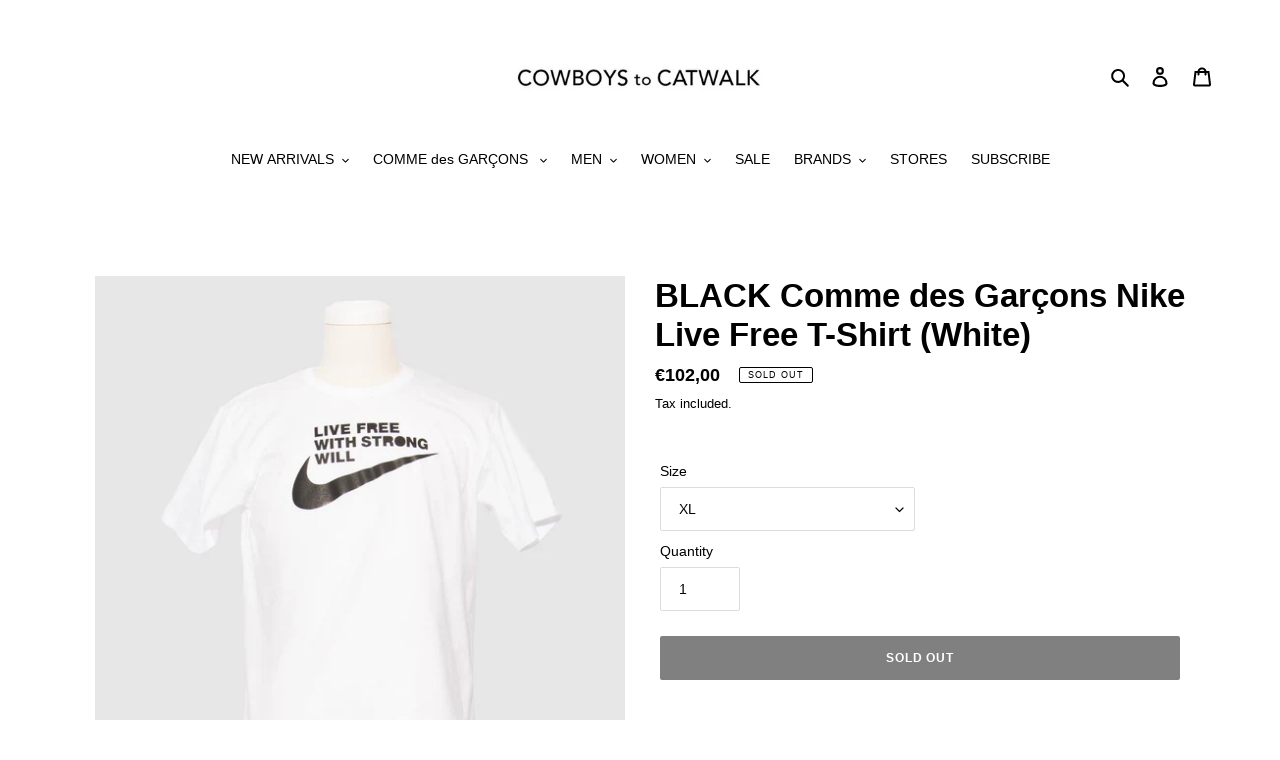

--- FILE ---
content_type: text/html; charset=utf-8
request_url: https://cowboys2catwalk.com/products/black-comme-des-garcons-nike-live-free-t-shirt-white
body_size: 20950
content:
<!doctype html>
<html class="no-js" lang="en">
<head>
  <meta charset="utf-8">
  <meta http-equiv="X-UA-Compatible" content="IE=edge,chrome=1">
  <meta name="viewport" content="width=device-width,initial-scale=1">
  <meta name="theme-color" content="#000000">
  <link rel="canonical" href="https://cowboys2catwalk.com/products/black-comme-des-garcons-nike-live-free-t-shirt-white"><title>BLACK Comme des Garçons Nike Live Free T-Shirt (White)
&ndash; COWBOYS to CATWALK</title><meta name="description" content="Crew neckShort sleevePrinted Graphic100% CottonMade in Japan"><!-- /snippets/social-meta-tags.liquid -->




<meta property="og:site_name" content="COWBOYS to CATWALK">
<meta property="og:url" content="https://cowboys2catwalk.com/products/black-comme-des-garcons-nike-live-free-t-shirt-white">
<meta property="og:title" content="BLACK Comme des Garçons Nike Live Free T-Shirt (White)">
<meta property="og:type" content="product">
<meta property="og:description" content="Crew neckShort sleevePrinted Graphic100% CottonMade in Japan">

  <meta property="og:price:amount" content="102,00">
  <meta property="og:price:currency" content="EUR">

<meta property="og:image" content="http://cowboys2catwalk.com/cdn/shop/products/image_0d255f49-2b06-467a-aa50-a71a1dc9d7c0_1200x1200.jpg?v=1620984582">
<meta property="og:image:secure_url" content="https://cowboys2catwalk.com/cdn/shop/products/image_0d255f49-2b06-467a-aa50-a71a1dc9d7c0_1200x1200.jpg?v=1620984582">


<meta name="twitter:card" content="summary_large_image">
<meta name="twitter:title" content="BLACK Comme des Garçons Nike Live Free T-Shirt (White)">
<meta name="twitter:description" content="Crew neckShort sleevePrinted Graphic100% CottonMade in Japan">


  <link href="//cowboys2catwalk.com/cdn/shop/t/1/assets/theme.scss.css?v=28152950531620584031759260384" rel="stylesheet" type="text/css" media="all" />

  <script>
    var theme = {
      breakpoints: {
        medium: 750,
        large: 990,
        widescreen: 1400
      },
      strings: {
        addToCart: "Add to cart",
        soldOut: "Sold out",
        unavailable: "Unavailable",
        regularPrice: "Regular price",
        salePrice: "Sale price",
        sale: "Sale",
        fromLowestPrice: "from [price]",
        vendor: "Vendor",
        showMore: "Show More",
        showLess: "Show Less",
        searchFor: "Search for",
        addressError: "Error looking up that address",
        addressNoResults: "No results for that address",
        addressQueryLimit: "You have exceeded the Google API usage limit. Consider upgrading to a \u003ca href=\"https:\/\/developers.google.com\/maps\/premium\/usage-limits\"\u003ePremium Plan\u003c\/a\u003e.",
        authError: "There was a problem authenticating your Google Maps account.",
        newWindow: "Opens in a new window.",
        external: "Opens external website.",
        newWindowExternal: "Opens external website in a new window.",
        removeLabel: "Remove [product]",
        update: "Update",
        quantity: "Quantity",
        discountedTotal: "Discounted total",
        regularTotal: "Regular total",
        priceColumn: "See Price column for discount details.",
        quantityMinimumMessage: "Quantity must be 1 or more",
        cartError: "There was an error while updating your cart. Please try again.",
        removedItemMessage: "Removed \u003cspan class=\"cart__removed-product-details\"\u003e([quantity]) [link]\u003c\/span\u003e from your cart.",
        unitPrice: "Unit price",
        unitPriceSeparator: "per",
        oneCartCount: "1 item",
        otherCartCount: "[count] items",
        quantityLabel: "Quantity: [count]",
        products: "Products",
        loading: "Loading",
        number_of_results: "[result_number] of [results_count]",
        number_of_results_found: "[results_count] results found",
        one_result_found: "1 result found"
      },
      moneyFormat: "€{{amount_with_comma_separator}}",
      moneyFormatWithCurrency: "€{{amount_with_comma_separator}} EUR",
      settings: {
        predictiveSearchEnabled: true,
        predictiveSearchShowPrice: false,
        predictiveSearchShowVendor: false
      }
    }

    document.documentElement.className = document.documentElement.className.replace('no-js', 'js');
  </script><script src="//cowboys2catwalk.com/cdn/shop/t/1/assets/lazysizes.js?v=94224023136283657951585738740" async="async"></script>
  <script src="//cowboys2catwalk.com/cdn/shop/t/1/assets/vendor.js?v=85833464202832145531585738743" defer="defer"></script>
  <script src="//cowboys2catwalk.com/cdn/shop/t/1/assets/theme.js?v=89031576585505892971585738742" defer="defer"></script>

  <script>window.performance && window.performance.mark && window.performance.mark('shopify.content_for_header.start');</script><meta id="shopify-digital-wallet" name="shopify-digital-wallet" content="/37998231684/digital_wallets/dialog">
<meta name="shopify-checkout-api-token" content="cf5f16b1d4039c48e1ac29269d4c1013">
<link rel="alternate" type="application/json+oembed" href="https://cowboys2catwalk.com/products/black-comme-des-garcons-nike-live-free-t-shirt-white.oembed">
<script async="async" src="/checkouts/internal/preloads.js?locale=en-NL"></script>
<link rel="preconnect" href="https://shop.app" crossorigin="anonymous">
<script async="async" src="https://shop.app/checkouts/internal/preloads.js?locale=en-NL&shop_id=37998231684" crossorigin="anonymous"></script>
<script id="apple-pay-shop-capabilities" type="application/json">{"shopId":37998231684,"countryCode":"NL","currencyCode":"EUR","merchantCapabilities":["supports3DS"],"merchantId":"gid:\/\/shopify\/Shop\/37998231684","merchantName":"COWBOYS to CATWALK","requiredBillingContactFields":["postalAddress","email","phone"],"requiredShippingContactFields":["postalAddress","email","phone"],"shippingType":"shipping","supportedNetworks":["visa","maestro","masterCard","amex"],"total":{"type":"pending","label":"COWBOYS to CATWALK","amount":"1.00"},"shopifyPaymentsEnabled":true,"supportsSubscriptions":true}</script>
<script id="shopify-features" type="application/json">{"accessToken":"cf5f16b1d4039c48e1ac29269d4c1013","betas":["rich-media-storefront-analytics"],"domain":"cowboys2catwalk.com","predictiveSearch":true,"shopId":37998231684,"locale":"en"}</script>
<script>var Shopify = Shopify || {};
Shopify.shop = "cowboys-to-catwalk.myshopify.com";
Shopify.locale = "en";
Shopify.currency = {"active":"EUR","rate":"1.0"};
Shopify.country = "NL";
Shopify.theme = {"name":"Debut","id":94665277572,"schema_name":"Debut","schema_version":"16.5.4","theme_store_id":796,"role":"main"};
Shopify.theme.handle = "null";
Shopify.theme.style = {"id":null,"handle":null};
Shopify.cdnHost = "cowboys2catwalk.com/cdn";
Shopify.routes = Shopify.routes || {};
Shopify.routes.root = "/";</script>
<script type="module">!function(o){(o.Shopify=o.Shopify||{}).modules=!0}(window);</script>
<script>!function(o){function n(){var o=[];function n(){o.push(Array.prototype.slice.apply(arguments))}return n.q=o,n}var t=o.Shopify=o.Shopify||{};t.loadFeatures=n(),t.autoloadFeatures=n()}(window);</script>
<script>
  window.ShopifyPay = window.ShopifyPay || {};
  window.ShopifyPay.apiHost = "shop.app\/pay";
  window.ShopifyPay.redirectState = null;
</script>
<script id="shop-js-analytics" type="application/json">{"pageType":"product"}</script>
<script defer="defer" async type="module" src="//cowboys2catwalk.com/cdn/shopifycloud/shop-js/modules/v2/client.init-shop-cart-sync_BdyHc3Nr.en.esm.js"></script>
<script defer="defer" async type="module" src="//cowboys2catwalk.com/cdn/shopifycloud/shop-js/modules/v2/chunk.common_Daul8nwZ.esm.js"></script>
<script type="module">
  await import("//cowboys2catwalk.com/cdn/shopifycloud/shop-js/modules/v2/client.init-shop-cart-sync_BdyHc3Nr.en.esm.js");
await import("//cowboys2catwalk.com/cdn/shopifycloud/shop-js/modules/v2/chunk.common_Daul8nwZ.esm.js");

  window.Shopify.SignInWithShop?.initShopCartSync?.({"fedCMEnabled":true,"windoidEnabled":true});

</script>
<script>
  window.Shopify = window.Shopify || {};
  if (!window.Shopify.featureAssets) window.Shopify.featureAssets = {};
  window.Shopify.featureAssets['shop-js'] = {"shop-cart-sync":["modules/v2/client.shop-cart-sync_QYOiDySF.en.esm.js","modules/v2/chunk.common_Daul8nwZ.esm.js"],"init-fed-cm":["modules/v2/client.init-fed-cm_DchLp9rc.en.esm.js","modules/v2/chunk.common_Daul8nwZ.esm.js"],"shop-button":["modules/v2/client.shop-button_OV7bAJc5.en.esm.js","modules/v2/chunk.common_Daul8nwZ.esm.js"],"init-windoid":["modules/v2/client.init-windoid_DwxFKQ8e.en.esm.js","modules/v2/chunk.common_Daul8nwZ.esm.js"],"shop-cash-offers":["modules/v2/client.shop-cash-offers_DWtL6Bq3.en.esm.js","modules/v2/chunk.common_Daul8nwZ.esm.js","modules/v2/chunk.modal_CQq8HTM6.esm.js"],"shop-toast-manager":["modules/v2/client.shop-toast-manager_CX9r1SjA.en.esm.js","modules/v2/chunk.common_Daul8nwZ.esm.js"],"init-shop-email-lookup-coordinator":["modules/v2/client.init-shop-email-lookup-coordinator_UhKnw74l.en.esm.js","modules/v2/chunk.common_Daul8nwZ.esm.js"],"pay-button":["modules/v2/client.pay-button_DzxNnLDY.en.esm.js","modules/v2/chunk.common_Daul8nwZ.esm.js"],"avatar":["modules/v2/client.avatar_BTnouDA3.en.esm.js"],"init-shop-cart-sync":["modules/v2/client.init-shop-cart-sync_BdyHc3Nr.en.esm.js","modules/v2/chunk.common_Daul8nwZ.esm.js"],"shop-login-button":["modules/v2/client.shop-login-button_D8B466_1.en.esm.js","modules/v2/chunk.common_Daul8nwZ.esm.js","modules/v2/chunk.modal_CQq8HTM6.esm.js"],"init-customer-accounts-sign-up":["modules/v2/client.init-customer-accounts-sign-up_C8fpPm4i.en.esm.js","modules/v2/client.shop-login-button_D8B466_1.en.esm.js","modules/v2/chunk.common_Daul8nwZ.esm.js","modules/v2/chunk.modal_CQq8HTM6.esm.js"],"init-shop-for-new-customer-accounts":["modules/v2/client.init-shop-for-new-customer-accounts_CVTO0Ztu.en.esm.js","modules/v2/client.shop-login-button_D8B466_1.en.esm.js","modules/v2/chunk.common_Daul8nwZ.esm.js","modules/v2/chunk.modal_CQq8HTM6.esm.js"],"init-customer-accounts":["modules/v2/client.init-customer-accounts_dRgKMfrE.en.esm.js","modules/v2/client.shop-login-button_D8B466_1.en.esm.js","modules/v2/chunk.common_Daul8nwZ.esm.js","modules/v2/chunk.modal_CQq8HTM6.esm.js"],"shop-follow-button":["modules/v2/client.shop-follow-button_CkZpjEct.en.esm.js","modules/v2/chunk.common_Daul8nwZ.esm.js","modules/v2/chunk.modal_CQq8HTM6.esm.js"],"lead-capture":["modules/v2/client.lead-capture_BntHBhfp.en.esm.js","modules/v2/chunk.common_Daul8nwZ.esm.js","modules/v2/chunk.modal_CQq8HTM6.esm.js"],"checkout-modal":["modules/v2/client.checkout-modal_CfxcYbTm.en.esm.js","modules/v2/chunk.common_Daul8nwZ.esm.js","modules/v2/chunk.modal_CQq8HTM6.esm.js"],"shop-login":["modules/v2/client.shop-login_Da4GZ2H6.en.esm.js","modules/v2/chunk.common_Daul8nwZ.esm.js","modules/v2/chunk.modal_CQq8HTM6.esm.js"],"payment-terms":["modules/v2/client.payment-terms_MV4M3zvL.en.esm.js","modules/v2/chunk.common_Daul8nwZ.esm.js","modules/v2/chunk.modal_CQq8HTM6.esm.js"]};
</script>
<script>(function() {
  var isLoaded = false;
  function asyncLoad() {
    if (isLoaded) return;
    isLoaded = true;
    var urls = ["https:\/\/chimpstatic.com\/mcjs-connected\/js\/users\/3a6d66899b27e248f77dbaf16\/cde5f4102bceaf9562fd5b9d2.js?shop=cowboys-to-catwalk.myshopify.com","\/\/backinstock.useamp.com\/widget\/66748_1767158975.js?category=bis\u0026v=6\u0026shop=cowboys-to-catwalk.myshopify.com"];
    for (var i = 0; i < urls.length; i++) {
      var s = document.createElement('script');
      s.type = 'text/javascript';
      s.async = true;
      s.src = urls[i];
      var x = document.getElementsByTagName('script')[0];
      x.parentNode.insertBefore(s, x);
    }
  };
  if(window.attachEvent) {
    window.attachEvent('onload', asyncLoad);
  } else {
    window.addEventListener('load', asyncLoad, false);
  }
})();</script>
<script id="__st">var __st={"a":37998231684,"offset":3600,"reqid":"c723fac2-a82c-47af-bfe3-c802e34a850c-1768964827","pageurl":"cowboys2catwalk.com\/products\/black-comme-des-garcons-nike-live-free-t-shirt-white","u":"f0da356c7f56","p":"product","rtyp":"product","rid":6566807732356};</script>
<script>window.ShopifyPaypalV4VisibilityTracking = true;</script>
<script id="captcha-bootstrap">!function(){'use strict';const t='contact',e='account',n='new_comment',o=[[t,t],['blogs',n],['comments',n],[t,'customer']],c=[[e,'customer_login'],[e,'guest_login'],[e,'recover_customer_password'],[e,'create_customer']],r=t=>t.map((([t,e])=>`form[action*='/${t}']:not([data-nocaptcha='true']) input[name='form_type'][value='${e}']`)).join(','),a=t=>()=>t?[...document.querySelectorAll(t)].map((t=>t.form)):[];function s(){const t=[...o],e=r(t);return a(e)}const i='password',u='form_key',d=['recaptcha-v3-token','g-recaptcha-response','h-captcha-response',i],f=()=>{try{return window.sessionStorage}catch{return}},m='__shopify_v',_=t=>t.elements[u];function p(t,e,n=!1){try{const o=window.sessionStorage,c=JSON.parse(o.getItem(e)),{data:r}=function(t){const{data:e,action:n}=t;return t[m]||n?{data:e,action:n}:{data:t,action:n}}(c);for(const[e,n]of Object.entries(r))t.elements[e]&&(t.elements[e].value=n);n&&o.removeItem(e)}catch(o){console.error('form repopulation failed',{error:o})}}const l='form_type',E='cptcha';function T(t){t.dataset[E]=!0}const w=window,h=w.document,L='Shopify',v='ce_forms',y='captcha';let A=!1;((t,e)=>{const n=(g='f06e6c50-85a8-45c8-87d0-21a2b65856fe',I='https://cdn.shopify.com/shopifycloud/storefront-forms-hcaptcha/ce_storefront_forms_captcha_hcaptcha.v1.5.2.iife.js',D={infoText:'Protected by hCaptcha',privacyText:'Privacy',termsText:'Terms'},(t,e,n)=>{const o=w[L][v],c=o.bindForm;if(c)return c(t,g,e,D).then(n);var r;o.q.push([[t,g,e,D],n]),r=I,A||(h.body.append(Object.assign(h.createElement('script'),{id:'captcha-provider',async:!0,src:r})),A=!0)});var g,I,D;w[L]=w[L]||{},w[L][v]=w[L][v]||{},w[L][v].q=[],w[L][y]=w[L][y]||{},w[L][y].protect=function(t,e){n(t,void 0,e),T(t)},Object.freeze(w[L][y]),function(t,e,n,w,h,L){const[v,y,A,g]=function(t,e,n){const i=e?o:[],u=t?c:[],d=[...i,...u],f=r(d),m=r(i),_=r(d.filter((([t,e])=>n.includes(e))));return[a(f),a(m),a(_),s()]}(w,h,L),I=t=>{const e=t.target;return e instanceof HTMLFormElement?e:e&&e.form},D=t=>v().includes(t);t.addEventListener('submit',(t=>{const e=I(t);if(!e)return;const n=D(e)&&!e.dataset.hcaptchaBound&&!e.dataset.recaptchaBound,o=_(e),c=g().includes(e)&&(!o||!o.value);(n||c)&&t.preventDefault(),c&&!n&&(function(t){try{if(!f())return;!function(t){const e=f();if(!e)return;const n=_(t);if(!n)return;const o=n.value;o&&e.removeItem(o)}(t);const e=Array.from(Array(32),(()=>Math.random().toString(36)[2])).join('');!function(t,e){_(t)||t.append(Object.assign(document.createElement('input'),{type:'hidden',name:u})),t.elements[u].value=e}(t,e),function(t,e){const n=f();if(!n)return;const o=[...t.querySelectorAll(`input[type='${i}']`)].map((({name:t})=>t)),c=[...d,...o],r={};for(const[a,s]of new FormData(t).entries())c.includes(a)||(r[a]=s);n.setItem(e,JSON.stringify({[m]:1,action:t.action,data:r}))}(t,e)}catch(e){console.error('failed to persist form',e)}}(e),e.submit())}));const S=(t,e)=>{t&&!t.dataset[E]&&(n(t,e.some((e=>e===t))),T(t))};for(const o of['focusin','change'])t.addEventListener(o,(t=>{const e=I(t);D(e)&&S(e,y())}));const B=e.get('form_key'),M=e.get(l),P=B&&M;t.addEventListener('DOMContentLoaded',(()=>{const t=y();if(P)for(const e of t)e.elements[l].value===M&&p(e,B);[...new Set([...A(),...v().filter((t=>'true'===t.dataset.shopifyCaptcha))])].forEach((e=>S(e,t)))}))}(h,new URLSearchParams(w.location.search),n,t,e,['guest_login'])})(!0,!0)}();</script>
<script integrity="sha256-4kQ18oKyAcykRKYeNunJcIwy7WH5gtpwJnB7kiuLZ1E=" data-source-attribution="shopify.loadfeatures" defer="defer" src="//cowboys2catwalk.com/cdn/shopifycloud/storefront/assets/storefront/load_feature-a0a9edcb.js" crossorigin="anonymous"></script>
<script crossorigin="anonymous" defer="defer" src="//cowboys2catwalk.com/cdn/shopifycloud/storefront/assets/shopify_pay/storefront-65b4c6d7.js?v=20250812"></script>
<script data-source-attribution="shopify.dynamic_checkout.dynamic.init">var Shopify=Shopify||{};Shopify.PaymentButton=Shopify.PaymentButton||{isStorefrontPortableWallets:!0,init:function(){window.Shopify.PaymentButton.init=function(){};var t=document.createElement("script");t.src="https://cowboys2catwalk.com/cdn/shopifycloud/portable-wallets/latest/portable-wallets.en.js",t.type="module",document.head.appendChild(t)}};
</script>
<script data-source-attribution="shopify.dynamic_checkout.buyer_consent">
  function portableWalletsHideBuyerConsent(e){var t=document.getElementById("shopify-buyer-consent"),n=document.getElementById("shopify-subscription-policy-button");t&&n&&(t.classList.add("hidden"),t.setAttribute("aria-hidden","true"),n.removeEventListener("click",e))}function portableWalletsShowBuyerConsent(e){var t=document.getElementById("shopify-buyer-consent"),n=document.getElementById("shopify-subscription-policy-button");t&&n&&(t.classList.remove("hidden"),t.removeAttribute("aria-hidden"),n.addEventListener("click",e))}window.Shopify?.PaymentButton&&(window.Shopify.PaymentButton.hideBuyerConsent=portableWalletsHideBuyerConsent,window.Shopify.PaymentButton.showBuyerConsent=portableWalletsShowBuyerConsent);
</script>
<script data-source-attribution="shopify.dynamic_checkout.cart.bootstrap">document.addEventListener("DOMContentLoaded",(function(){function t(){return document.querySelector("shopify-accelerated-checkout-cart, shopify-accelerated-checkout")}if(t())Shopify.PaymentButton.init();else{new MutationObserver((function(e,n){t()&&(Shopify.PaymentButton.init(),n.disconnect())})).observe(document.body,{childList:!0,subtree:!0})}}));
</script>
<link id="shopify-accelerated-checkout-styles" rel="stylesheet" media="screen" href="https://cowboys2catwalk.com/cdn/shopifycloud/portable-wallets/latest/accelerated-checkout-backwards-compat.css" crossorigin="anonymous">
<style id="shopify-accelerated-checkout-cart">
        #shopify-buyer-consent {
  margin-top: 1em;
  display: inline-block;
  width: 100%;
}

#shopify-buyer-consent.hidden {
  display: none;
}

#shopify-subscription-policy-button {
  background: none;
  border: none;
  padding: 0;
  text-decoration: underline;
  font-size: inherit;
  cursor: pointer;
}

#shopify-subscription-policy-button::before {
  box-shadow: none;
}

      </style>

<script>window.performance && window.performance.mark && window.performance.mark('shopify.content_for_header.end');</script>
<link href="https://monorail-edge.shopifysvc.com" rel="dns-prefetch">
<script>(function(){if ("sendBeacon" in navigator && "performance" in window) {try {var session_token_from_headers = performance.getEntriesByType('navigation')[0].serverTiming.find(x => x.name == '_s').description;} catch {var session_token_from_headers = undefined;}var session_cookie_matches = document.cookie.match(/_shopify_s=([^;]*)/);var session_token_from_cookie = session_cookie_matches && session_cookie_matches.length === 2 ? session_cookie_matches[1] : "";var session_token = session_token_from_headers || session_token_from_cookie || "";function handle_abandonment_event(e) {var entries = performance.getEntries().filter(function(entry) {return /monorail-edge.shopifysvc.com/.test(entry.name);});if (!window.abandonment_tracked && entries.length === 0) {window.abandonment_tracked = true;var currentMs = Date.now();var navigation_start = performance.timing.navigationStart;var payload = {shop_id: 37998231684,url: window.location.href,navigation_start,duration: currentMs - navigation_start,session_token,page_type: "product"};window.navigator.sendBeacon("https://monorail-edge.shopifysvc.com/v1/produce", JSON.stringify({schema_id: "online_store_buyer_site_abandonment/1.1",payload: payload,metadata: {event_created_at_ms: currentMs,event_sent_at_ms: currentMs}}));}}window.addEventListener('pagehide', handle_abandonment_event);}}());</script>
<script id="web-pixels-manager-setup">(function e(e,d,r,n,o){if(void 0===o&&(o={}),!Boolean(null===(a=null===(i=window.Shopify)||void 0===i?void 0:i.analytics)||void 0===a?void 0:a.replayQueue)){var i,a;window.Shopify=window.Shopify||{};var t=window.Shopify;t.analytics=t.analytics||{};var s=t.analytics;s.replayQueue=[],s.publish=function(e,d,r){return s.replayQueue.push([e,d,r]),!0};try{self.performance.mark("wpm:start")}catch(e){}var l=function(){var e={modern:/Edge?\/(1{2}[4-9]|1[2-9]\d|[2-9]\d{2}|\d{4,})\.\d+(\.\d+|)|Firefox\/(1{2}[4-9]|1[2-9]\d|[2-9]\d{2}|\d{4,})\.\d+(\.\d+|)|Chrom(ium|e)\/(9{2}|\d{3,})\.\d+(\.\d+|)|(Maci|X1{2}).+ Version\/(15\.\d+|(1[6-9]|[2-9]\d|\d{3,})\.\d+)([,.]\d+|)( \(\w+\)|)( Mobile\/\w+|) Safari\/|Chrome.+OPR\/(9{2}|\d{3,})\.\d+\.\d+|(CPU[ +]OS|iPhone[ +]OS|CPU[ +]iPhone|CPU IPhone OS|CPU iPad OS)[ +]+(15[._]\d+|(1[6-9]|[2-9]\d|\d{3,})[._]\d+)([._]\d+|)|Android:?[ /-](13[3-9]|1[4-9]\d|[2-9]\d{2}|\d{4,})(\.\d+|)(\.\d+|)|Android.+Firefox\/(13[5-9]|1[4-9]\d|[2-9]\d{2}|\d{4,})\.\d+(\.\d+|)|Android.+Chrom(ium|e)\/(13[3-9]|1[4-9]\d|[2-9]\d{2}|\d{4,})\.\d+(\.\d+|)|SamsungBrowser\/([2-9]\d|\d{3,})\.\d+/,legacy:/Edge?\/(1[6-9]|[2-9]\d|\d{3,})\.\d+(\.\d+|)|Firefox\/(5[4-9]|[6-9]\d|\d{3,})\.\d+(\.\d+|)|Chrom(ium|e)\/(5[1-9]|[6-9]\d|\d{3,})\.\d+(\.\d+|)([\d.]+$|.*Safari\/(?![\d.]+ Edge\/[\d.]+$))|(Maci|X1{2}).+ Version\/(10\.\d+|(1[1-9]|[2-9]\d|\d{3,})\.\d+)([,.]\d+|)( \(\w+\)|)( Mobile\/\w+|) Safari\/|Chrome.+OPR\/(3[89]|[4-9]\d|\d{3,})\.\d+\.\d+|(CPU[ +]OS|iPhone[ +]OS|CPU[ +]iPhone|CPU IPhone OS|CPU iPad OS)[ +]+(10[._]\d+|(1[1-9]|[2-9]\d|\d{3,})[._]\d+)([._]\d+|)|Android:?[ /-](13[3-9]|1[4-9]\d|[2-9]\d{2}|\d{4,})(\.\d+|)(\.\d+|)|Mobile Safari.+OPR\/([89]\d|\d{3,})\.\d+\.\d+|Android.+Firefox\/(13[5-9]|1[4-9]\d|[2-9]\d{2}|\d{4,})\.\d+(\.\d+|)|Android.+Chrom(ium|e)\/(13[3-9]|1[4-9]\d|[2-9]\d{2}|\d{4,})\.\d+(\.\d+|)|Android.+(UC? ?Browser|UCWEB|U3)[ /]?(15\.([5-9]|\d{2,})|(1[6-9]|[2-9]\d|\d{3,})\.\d+)\.\d+|SamsungBrowser\/(5\.\d+|([6-9]|\d{2,})\.\d+)|Android.+MQ{2}Browser\/(14(\.(9|\d{2,})|)|(1[5-9]|[2-9]\d|\d{3,})(\.\d+|))(\.\d+|)|K[Aa][Ii]OS\/(3\.\d+|([4-9]|\d{2,})\.\d+)(\.\d+|)/},d=e.modern,r=e.legacy,n=navigator.userAgent;return n.match(d)?"modern":n.match(r)?"legacy":"unknown"}(),u="modern"===l?"modern":"legacy",c=(null!=n?n:{modern:"",legacy:""})[u],f=function(e){return[e.baseUrl,"/wpm","/b",e.hashVersion,"modern"===e.buildTarget?"m":"l",".js"].join("")}({baseUrl:d,hashVersion:r,buildTarget:u}),m=function(e){var d=e.version,r=e.bundleTarget,n=e.surface,o=e.pageUrl,i=e.monorailEndpoint;return{emit:function(e){var a=e.status,t=e.errorMsg,s=(new Date).getTime(),l=JSON.stringify({metadata:{event_sent_at_ms:s},events:[{schema_id:"web_pixels_manager_load/3.1",payload:{version:d,bundle_target:r,page_url:o,status:a,surface:n,error_msg:t},metadata:{event_created_at_ms:s}}]});if(!i)return console&&console.warn&&console.warn("[Web Pixels Manager] No Monorail endpoint provided, skipping logging."),!1;try{return self.navigator.sendBeacon.bind(self.navigator)(i,l)}catch(e){}var u=new XMLHttpRequest;try{return u.open("POST",i,!0),u.setRequestHeader("Content-Type","text/plain"),u.send(l),!0}catch(e){return console&&console.warn&&console.warn("[Web Pixels Manager] Got an unhandled error while logging to Monorail."),!1}}}}({version:r,bundleTarget:l,surface:e.surface,pageUrl:self.location.href,monorailEndpoint:e.monorailEndpoint});try{o.browserTarget=l,function(e){var d=e.src,r=e.async,n=void 0===r||r,o=e.onload,i=e.onerror,a=e.sri,t=e.scriptDataAttributes,s=void 0===t?{}:t,l=document.createElement("script"),u=document.querySelector("head"),c=document.querySelector("body");if(l.async=n,l.src=d,a&&(l.integrity=a,l.crossOrigin="anonymous"),s)for(var f in s)if(Object.prototype.hasOwnProperty.call(s,f))try{l.dataset[f]=s[f]}catch(e){}if(o&&l.addEventListener("load",o),i&&l.addEventListener("error",i),u)u.appendChild(l);else{if(!c)throw new Error("Did not find a head or body element to append the script");c.appendChild(l)}}({src:f,async:!0,onload:function(){if(!function(){var e,d;return Boolean(null===(d=null===(e=window.Shopify)||void 0===e?void 0:e.analytics)||void 0===d?void 0:d.initialized)}()){var d=window.webPixelsManager.init(e)||void 0;if(d){var r=window.Shopify.analytics;r.replayQueue.forEach((function(e){var r=e[0],n=e[1],o=e[2];d.publishCustomEvent(r,n,o)})),r.replayQueue=[],r.publish=d.publishCustomEvent,r.visitor=d.visitor,r.initialized=!0}}},onerror:function(){return m.emit({status:"failed",errorMsg:"".concat(f," has failed to load")})},sri:function(e){var d=/^sha384-[A-Za-z0-9+/=]+$/;return"string"==typeof e&&d.test(e)}(c)?c:"",scriptDataAttributes:o}),m.emit({status:"loading"})}catch(e){m.emit({status:"failed",errorMsg:(null==e?void 0:e.message)||"Unknown error"})}}})({shopId: 37998231684,storefrontBaseUrl: "https://cowboys2catwalk.com",extensionsBaseUrl: "https://extensions.shopifycdn.com/cdn/shopifycloud/web-pixels-manager",monorailEndpoint: "https://monorail-edge.shopifysvc.com/unstable/produce_batch",surface: "storefront-renderer",enabledBetaFlags: ["2dca8a86"],webPixelsConfigList: [{"id":"shopify-app-pixel","configuration":"{}","eventPayloadVersion":"v1","runtimeContext":"STRICT","scriptVersion":"0450","apiClientId":"shopify-pixel","type":"APP","privacyPurposes":["ANALYTICS","MARKETING"]},{"id":"shopify-custom-pixel","eventPayloadVersion":"v1","runtimeContext":"LAX","scriptVersion":"0450","apiClientId":"shopify-pixel","type":"CUSTOM","privacyPurposes":["ANALYTICS","MARKETING"]}],isMerchantRequest: false,initData: {"shop":{"name":"COWBOYS to CATWALK","paymentSettings":{"currencyCode":"EUR"},"myshopifyDomain":"cowboys-to-catwalk.myshopify.com","countryCode":"NL","storefrontUrl":"https:\/\/cowboys2catwalk.com"},"customer":null,"cart":null,"checkout":null,"productVariants":[{"price":{"amount":102.0,"currencyCode":"EUR"},"product":{"title":"BLACK Comme des Garçons Nike Live Free T-Shirt (White)","vendor":"Cowboys to Catwalk","id":"6566807732356","untranslatedTitle":"BLACK Comme des Garçons Nike Live Free T-Shirt (White)","url":"\/products\/black-comme-des-garcons-nike-live-free-t-shirt-white","type":""},"id":"39346454986884","image":{"src":"\/\/cowboys2catwalk.com\/cdn\/shop\/products\/image_0d255f49-2b06-467a-aa50-a71a1dc9d7c0.jpg?v=1620984582"},"sku":null,"title":"XL","untranslatedTitle":"XL"},{"price":{"amount":102.0,"currencyCode":"EUR"},"product":{"title":"BLACK Comme des Garçons Nike Live Free T-Shirt (White)","vendor":"Cowboys to Catwalk","id":"6566807732356","untranslatedTitle":"BLACK Comme des Garçons Nike Live Free T-Shirt (White)","url":"\/products\/black-comme-des-garcons-nike-live-free-t-shirt-white","type":""},"id":"39346455019652","image":{"src":"\/\/cowboys2catwalk.com\/cdn\/shop\/products\/image_0d255f49-2b06-467a-aa50-a71a1dc9d7c0.jpg?v=1620984582"},"sku":null,"title":"M","untranslatedTitle":"M"},{"price":{"amount":102.0,"currencyCode":"EUR"},"product":{"title":"BLACK Comme des Garçons Nike Live Free T-Shirt (White)","vendor":"Cowboys to Catwalk","id":"6566807732356","untranslatedTitle":"BLACK Comme des Garçons Nike Live Free T-Shirt (White)","url":"\/products\/black-comme-des-garcons-nike-live-free-t-shirt-white","type":""},"id":"39346455052420","image":{"src":"\/\/cowboys2catwalk.com\/cdn\/shop\/products\/image_0d255f49-2b06-467a-aa50-a71a1dc9d7c0.jpg?v=1620984582"},"sku":null,"title":"L","untranslatedTitle":"L"}],"purchasingCompany":null},},"https://cowboys2catwalk.com/cdn","fcfee988w5aeb613cpc8e4bc33m6693e112",{"modern":"","legacy":""},{"shopId":"37998231684","storefrontBaseUrl":"https:\/\/cowboys2catwalk.com","extensionBaseUrl":"https:\/\/extensions.shopifycdn.com\/cdn\/shopifycloud\/web-pixels-manager","surface":"storefront-renderer","enabledBetaFlags":"[\"2dca8a86\"]","isMerchantRequest":"false","hashVersion":"fcfee988w5aeb613cpc8e4bc33m6693e112","publish":"custom","events":"[[\"page_viewed\",{}],[\"product_viewed\",{\"productVariant\":{\"price\":{\"amount\":102.0,\"currencyCode\":\"EUR\"},\"product\":{\"title\":\"BLACK Comme des Garçons Nike Live Free T-Shirt (White)\",\"vendor\":\"Cowboys to Catwalk\",\"id\":\"6566807732356\",\"untranslatedTitle\":\"BLACK Comme des Garçons Nike Live Free T-Shirt (White)\",\"url\":\"\/products\/black-comme-des-garcons-nike-live-free-t-shirt-white\",\"type\":\"\"},\"id\":\"39346454986884\",\"image\":{\"src\":\"\/\/cowboys2catwalk.com\/cdn\/shop\/products\/image_0d255f49-2b06-467a-aa50-a71a1dc9d7c0.jpg?v=1620984582\"},\"sku\":null,\"title\":\"XL\",\"untranslatedTitle\":\"XL\"}}]]"});</script><script>
  window.ShopifyAnalytics = window.ShopifyAnalytics || {};
  window.ShopifyAnalytics.meta = window.ShopifyAnalytics.meta || {};
  window.ShopifyAnalytics.meta.currency = 'EUR';
  var meta = {"product":{"id":6566807732356,"gid":"gid:\/\/shopify\/Product\/6566807732356","vendor":"Cowboys to Catwalk","type":"","handle":"black-comme-des-garcons-nike-live-free-t-shirt-white","variants":[{"id":39346454986884,"price":10200,"name":"BLACK Comme des Garçons Nike Live Free T-Shirt (White) - XL","public_title":"XL","sku":null},{"id":39346455019652,"price":10200,"name":"BLACK Comme des Garçons Nike Live Free T-Shirt (White) - M","public_title":"M","sku":null},{"id":39346455052420,"price":10200,"name":"BLACK Comme des Garçons Nike Live Free T-Shirt (White) - L","public_title":"L","sku":null}],"remote":false},"page":{"pageType":"product","resourceType":"product","resourceId":6566807732356,"requestId":"c723fac2-a82c-47af-bfe3-c802e34a850c-1768964827"}};
  for (var attr in meta) {
    window.ShopifyAnalytics.meta[attr] = meta[attr];
  }
</script>
<script class="analytics">
  (function () {
    var customDocumentWrite = function(content) {
      var jquery = null;

      if (window.jQuery) {
        jquery = window.jQuery;
      } else if (window.Checkout && window.Checkout.$) {
        jquery = window.Checkout.$;
      }

      if (jquery) {
        jquery('body').append(content);
      }
    };

    var hasLoggedConversion = function(token) {
      if (token) {
        return document.cookie.indexOf('loggedConversion=' + token) !== -1;
      }
      return false;
    }

    var setCookieIfConversion = function(token) {
      if (token) {
        var twoMonthsFromNow = new Date(Date.now());
        twoMonthsFromNow.setMonth(twoMonthsFromNow.getMonth() + 2);

        document.cookie = 'loggedConversion=' + token + '; expires=' + twoMonthsFromNow;
      }
    }

    var trekkie = window.ShopifyAnalytics.lib = window.trekkie = window.trekkie || [];
    if (trekkie.integrations) {
      return;
    }
    trekkie.methods = [
      'identify',
      'page',
      'ready',
      'track',
      'trackForm',
      'trackLink'
    ];
    trekkie.factory = function(method) {
      return function() {
        var args = Array.prototype.slice.call(arguments);
        args.unshift(method);
        trekkie.push(args);
        return trekkie;
      };
    };
    for (var i = 0; i < trekkie.methods.length; i++) {
      var key = trekkie.methods[i];
      trekkie[key] = trekkie.factory(key);
    }
    trekkie.load = function(config) {
      trekkie.config = config || {};
      trekkie.config.initialDocumentCookie = document.cookie;
      var first = document.getElementsByTagName('script')[0];
      var script = document.createElement('script');
      script.type = 'text/javascript';
      script.onerror = function(e) {
        var scriptFallback = document.createElement('script');
        scriptFallback.type = 'text/javascript';
        scriptFallback.onerror = function(error) {
                var Monorail = {
      produce: function produce(monorailDomain, schemaId, payload) {
        var currentMs = new Date().getTime();
        var event = {
          schema_id: schemaId,
          payload: payload,
          metadata: {
            event_created_at_ms: currentMs,
            event_sent_at_ms: currentMs
          }
        };
        return Monorail.sendRequest("https://" + monorailDomain + "/v1/produce", JSON.stringify(event));
      },
      sendRequest: function sendRequest(endpointUrl, payload) {
        // Try the sendBeacon API
        if (window && window.navigator && typeof window.navigator.sendBeacon === 'function' && typeof window.Blob === 'function' && !Monorail.isIos12()) {
          var blobData = new window.Blob([payload], {
            type: 'text/plain'
          });

          if (window.navigator.sendBeacon(endpointUrl, blobData)) {
            return true;
          } // sendBeacon was not successful

        } // XHR beacon

        var xhr = new XMLHttpRequest();

        try {
          xhr.open('POST', endpointUrl);
          xhr.setRequestHeader('Content-Type', 'text/plain');
          xhr.send(payload);
        } catch (e) {
          console.log(e);
        }

        return false;
      },
      isIos12: function isIos12() {
        return window.navigator.userAgent.lastIndexOf('iPhone; CPU iPhone OS 12_') !== -1 || window.navigator.userAgent.lastIndexOf('iPad; CPU OS 12_') !== -1;
      }
    };
    Monorail.produce('monorail-edge.shopifysvc.com',
      'trekkie_storefront_load_errors/1.1',
      {shop_id: 37998231684,
      theme_id: 94665277572,
      app_name: "storefront",
      context_url: window.location.href,
      source_url: "//cowboys2catwalk.com/cdn/s/trekkie.storefront.cd680fe47e6c39ca5d5df5f0a32d569bc48c0f27.min.js"});

        };
        scriptFallback.async = true;
        scriptFallback.src = '//cowboys2catwalk.com/cdn/s/trekkie.storefront.cd680fe47e6c39ca5d5df5f0a32d569bc48c0f27.min.js';
        first.parentNode.insertBefore(scriptFallback, first);
      };
      script.async = true;
      script.src = '//cowboys2catwalk.com/cdn/s/trekkie.storefront.cd680fe47e6c39ca5d5df5f0a32d569bc48c0f27.min.js';
      first.parentNode.insertBefore(script, first);
    };
    trekkie.load(
      {"Trekkie":{"appName":"storefront","development":false,"defaultAttributes":{"shopId":37998231684,"isMerchantRequest":null,"themeId":94665277572,"themeCityHash":"4403608359514566725","contentLanguage":"en","currency":"EUR","eventMetadataId":"175474a2-23c4-4b0b-bb30-a1d7f8137a3e"},"isServerSideCookieWritingEnabled":true,"monorailRegion":"shop_domain","enabledBetaFlags":["65f19447"]},"Session Attribution":{},"S2S":{"facebookCapiEnabled":false,"source":"trekkie-storefront-renderer","apiClientId":580111}}
    );

    var loaded = false;
    trekkie.ready(function() {
      if (loaded) return;
      loaded = true;

      window.ShopifyAnalytics.lib = window.trekkie;

      var originalDocumentWrite = document.write;
      document.write = customDocumentWrite;
      try { window.ShopifyAnalytics.merchantGoogleAnalytics.call(this); } catch(error) {};
      document.write = originalDocumentWrite;

      window.ShopifyAnalytics.lib.page(null,{"pageType":"product","resourceType":"product","resourceId":6566807732356,"requestId":"c723fac2-a82c-47af-bfe3-c802e34a850c-1768964827","shopifyEmitted":true});

      var match = window.location.pathname.match(/checkouts\/(.+)\/(thank_you|post_purchase)/)
      var token = match? match[1]: undefined;
      if (!hasLoggedConversion(token)) {
        setCookieIfConversion(token);
        window.ShopifyAnalytics.lib.track("Viewed Product",{"currency":"EUR","variantId":39346454986884,"productId":6566807732356,"productGid":"gid:\/\/shopify\/Product\/6566807732356","name":"BLACK Comme des Garçons Nike Live Free T-Shirt (White) - XL","price":"102.00","sku":null,"brand":"Cowboys to Catwalk","variant":"XL","category":"","nonInteraction":true,"remote":false},undefined,undefined,{"shopifyEmitted":true});
      window.ShopifyAnalytics.lib.track("monorail:\/\/trekkie_storefront_viewed_product\/1.1",{"currency":"EUR","variantId":39346454986884,"productId":6566807732356,"productGid":"gid:\/\/shopify\/Product\/6566807732356","name":"BLACK Comme des Garçons Nike Live Free T-Shirt (White) - XL","price":"102.00","sku":null,"brand":"Cowboys to Catwalk","variant":"XL","category":"","nonInteraction":true,"remote":false,"referer":"https:\/\/cowboys2catwalk.com\/products\/black-comme-des-garcons-nike-live-free-t-shirt-white"});
      }
    });


        var eventsListenerScript = document.createElement('script');
        eventsListenerScript.async = true;
        eventsListenerScript.src = "//cowboys2catwalk.com/cdn/shopifycloud/storefront/assets/shop_events_listener-3da45d37.js";
        document.getElementsByTagName('head')[0].appendChild(eventsListenerScript);

})();</script>
<script
  defer
  src="https://cowboys2catwalk.com/cdn/shopifycloud/perf-kit/shopify-perf-kit-3.0.4.min.js"
  data-application="storefront-renderer"
  data-shop-id="37998231684"
  data-render-region="gcp-us-east1"
  data-page-type="product"
  data-theme-instance-id="94665277572"
  data-theme-name="Debut"
  data-theme-version="16.5.4"
  data-monorail-region="shop_domain"
  data-resource-timing-sampling-rate="10"
  data-shs="true"
  data-shs-beacon="true"
  data-shs-export-with-fetch="true"
  data-shs-logs-sample-rate="1"
  data-shs-beacon-endpoint="https://cowboys2catwalk.com/api/collect"
></script>
</head>

<body class="template-product">

  <a class="in-page-link visually-hidden skip-link" href="#MainContent">Skip to content</a><style data-shopify>

  .cart-popup {
    box-shadow: 1px 1px 10px 2px rgba(255, 255, 255, 0.5);
  }</style><div class="cart-popup-wrapper cart-popup-wrapper--hidden" role="dialog" aria-modal="true" aria-labelledby="CartPopupHeading" data-cart-popup-wrapper>
  <div class="cart-popup" data-cart-popup tabindex="-1">
    <div class="cart-popup__header">
      <h2 id="CartPopupHeading" class="cart-popup__heading">Just added to your cart</h2>
      <button class="cart-popup__close" aria-label="Close" data-cart-popup-close><svg aria-hidden="true" focusable="false" role="presentation" class="icon icon-close" viewBox="0 0 40 40"><path d="M23.868 20.015L39.117 4.78c1.11-1.108 1.11-2.77 0-3.877-1.109-1.108-2.773-1.108-3.882 0L19.986 16.137 4.737.904C3.628-.204 1.965-.204.856.904c-1.11 1.108-1.11 2.77 0 3.877l15.249 15.234L.855 35.248c-1.108 1.108-1.108 2.77 0 3.877.555.554 1.248.831 1.942.831s1.386-.277 1.94-.83l15.25-15.234 15.248 15.233c.555.554 1.248.831 1.941.831s1.387-.277 1.941-.83c1.11-1.109 1.11-2.77 0-3.878L23.868 20.015z" class="layer"/></svg></button>
    </div>
    <div class="cart-popup-item">
      <div class="cart-popup-item__image-wrapper hide" data-cart-popup-image-wrapper>
        <div class="cart-popup-item__image cart-popup-item__image--placeholder" data-cart-popup-image-placeholder>
          <div data-placeholder-size></div>
          <div class="placeholder-background placeholder-background--animation"></div>
        </div>
      </div>
      <div class="cart-popup-item__description">
        <div>
          <div class="cart-popup-item__title" data-cart-popup-title></div>
          <ul class="product-details" aria-label="Product details" data-cart-popup-product-details></ul>
        </div>
        <div class="cart-popup-item__quantity">
          <span class="visually-hidden" data-cart-popup-quantity-label></span>
          <span aria-hidden="true">Qty:</span>
          <span aria-hidden="true" data-cart-popup-quantity></span>
        </div>
      </div>
    </div>

    <a href="/cart" class="cart-popup__cta-link btn btn--secondary-accent">
      View cart (<span data-cart-popup-cart-quantity></span>)
    </a>

    <div class="cart-popup__dismiss">
      <button class="cart-popup__dismiss-button text-link text-link--accent" data-cart-popup-dismiss>
        Continue shopping
      </button>
    </div>
  </div>
</div>

<div id="shopify-section-header" class="shopify-section">

<div id="SearchDrawer" class="search-bar drawer drawer--top" role="dialog" aria-modal="true" aria-label="Search" data-predictive-search-drawer>
  <div class="search-bar__interior">
    <div class="search-form__container" data-search-form-container>
      <form class="search-form search-bar__form" action="/search" method="get" role="search">
        <div class="search-form__input-wrapper">
          <input
            type="text"
            name="q"
            placeholder="Search"
            role="combobox"
            aria-autocomplete="list"
            aria-owns="predictive-search-results"
            aria-expanded="false"
            aria-label="Search"
            aria-haspopup="listbox"
            class="search-form__input search-bar__input"
            data-predictive-search-drawer-input
          />
          <input type="hidden" name="options[prefix]" value="last" aria-hidden="true" />
          <div class="predictive-search-wrapper predictive-search-wrapper--drawer" data-predictive-search-mount="drawer"></div>
        </div>

        <button class="search-bar__submit search-form__submit"
          type="submit"
          data-search-form-submit>
          <svg aria-hidden="true" focusable="false" role="presentation" class="icon icon-search" viewBox="0 0 37 40"><path d="M35.6 36l-9.8-9.8c4.1-5.4 3.6-13.2-1.3-18.1-5.4-5.4-14.2-5.4-19.7 0-5.4 5.4-5.4 14.2 0 19.7 2.6 2.6 6.1 4.1 9.8 4.1 3 0 5.9-1 8.3-2.8l9.8 9.8c.4.4.9.6 1.4.6s1-.2 1.4-.6c.9-.9.9-2.1.1-2.9zm-20.9-8.2c-2.6 0-5.1-1-7-2.9-3.9-3.9-3.9-10.1 0-14C9.6 9 12.2 8 14.7 8s5.1 1 7 2.9c3.9 3.9 3.9 10.1 0 14-1.9 1.9-4.4 2.9-7 2.9z"/></svg>
          <span class="icon__fallback-text">Submit</span>
        </button>
      </form>

      <div class="search-bar__actions">
        <button type="button" class="btn--link search-bar__close js-drawer-close">
          <svg aria-hidden="true" focusable="false" role="presentation" class="icon icon-close" viewBox="0 0 40 40"><path d="M23.868 20.015L39.117 4.78c1.11-1.108 1.11-2.77 0-3.877-1.109-1.108-2.773-1.108-3.882 0L19.986 16.137 4.737.904C3.628-.204 1.965-.204.856.904c-1.11 1.108-1.11 2.77 0 3.877l15.249 15.234L.855 35.248c-1.108 1.108-1.108 2.77 0 3.877.555.554 1.248.831 1.942.831s1.386-.277 1.94-.83l15.25-15.234 15.248 15.233c.555.554 1.248.831 1.941.831s1.387-.277 1.941-.83c1.11-1.109 1.11-2.77 0-3.878L23.868 20.015z" class="layer"/></svg>
          <span class="icon__fallback-text">Close search</span>
        </button>
      </div>
    </div>
  </div>
</div>


<div data-section-id="header" data-section-type="header-section" data-header-section>
  

  <header class="site-header logo--center" role="banner">
    <div class="grid grid--no-gutters grid--table site-header__mobile-nav">
      

      <div class="grid__item medium-up--one-third medium-up--push-one-third logo-align--center">
        
        
          <div class="h2 site-header__logo">
        
          
<a href="/" class="site-header__logo-image site-header__logo-image--centered">
              
              <img class="lazyload js"
                   src="//cowboys2catwalk.com/cdn/shop/files/Logo_cow2catw_7bd93a72-2cdb-4448-b42a-b33c1ae2c2b4_300x300.jpg?v=1679998214"
                   data-src="//cowboys2catwalk.com/cdn/shop/files/Logo_cow2catw_7bd93a72-2cdb-4448-b42a-b33c1ae2c2b4_{width}x.jpg?v=1679998214"
                   data-widths="[180, 360, 540, 720, 900, 1080, 1296, 1512, 1728, 2048]"
                   data-aspectratio="2.6759776536312847"
                   data-sizes="auto"
                   alt="COWBOYS to CATWALK"
                   style="max-width: 250px">
              <noscript>
                
                <img src="//cowboys2catwalk.com/cdn/shop/files/Logo_cow2catw_7bd93a72-2cdb-4448-b42a-b33c1ae2c2b4_250x.jpg?v=1679998214"
                     srcset="//cowboys2catwalk.com/cdn/shop/files/Logo_cow2catw_7bd93a72-2cdb-4448-b42a-b33c1ae2c2b4_250x.jpg?v=1679998214 1x, //cowboys2catwalk.com/cdn/shop/files/Logo_cow2catw_7bd93a72-2cdb-4448-b42a-b33c1ae2c2b4_250x@2x.jpg?v=1679998214 2x"
                     alt="COWBOYS to CATWALK"
                     style="max-width: 250px;">
              </noscript>
            </a>
          
        
          </div>
        
      </div>

      

      <div class="grid__item medium-up--one-third medium-up--push-one-third text-right site-header__icons site-header__icons--plus">
        <div class="site-header__icons-wrapper">

          <button type="button" class="btn--link site-header__icon site-header__search-toggle js-drawer-open-top">
            <svg aria-hidden="true" focusable="false" role="presentation" class="icon icon-search" viewBox="0 0 37 40"><path d="M35.6 36l-9.8-9.8c4.1-5.4 3.6-13.2-1.3-18.1-5.4-5.4-14.2-5.4-19.7 0-5.4 5.4-5.4 14.2 0 19.7 2.6 2.6 6.1 4.1 9.8 4.1 3 0 5.9-1 8.3-2.8l9.8 9.8c.4.4.9.6 1.4.6s1-.2 1.4-.6c.9-.9.9-2.1.1-2.9zm-20.9-8.2c-2.6 0-5.1-1-7-2.9-3.9-3.9-3.9-10.1 0-14C9.6 9 12.2 8 14.7 8s5.1 1 7 2.9c3.9 3.9 3.9 10.1 0 14-1.9 1.9-4.4 2.9-7 2.9z"/></svg>
            <span class="icon__fallback-text">Search</span>
          </button>

          
            
              <a href="https://cowboys2catwalk.com/customer_authentication/redirect?locale=en&region_country=NL" class="site-header__icon site-header__account">
                <svg aria-hidden="true" focusable="false" role="presentation" class="icon icon-login" viewBox="0 0 28.33 37.68"><path d="M14.17 14.9a7.45 7.45 0 1 0-7.5-7.45 7.46 7.46 0 0 0 7.5 7.45zm0-10.91a3.45 3.45 0 1 1-3.5 3.46A3.46 3.46 0 0 1 14.17 4zM14.17 16.47A14.18 14.18 0 0 0 0 30.68c0 1.41.66 4 5.11 5.66a27.17 27.17 0 0 0 9.06 1.34c6.54 0 14.17-1.84 14.17-7a14.18 14.18 0 0 0-14.17-14.21zm0 17.21c-6.3 0-10.17-1.77-10.17-3a10.17 10.17 0 1 1 20.33 0c.01 1.23-3.86 3-10.16 3z"/></svg>
                <span class="icon__fallback-text">Log in</span>
              </a>
            
          

          <a href="/cart" class="site-header__icon site-header__cart">
            <svg aria-hidden="true" focusable="false" role="presentation" class="icon icon-cart" viewBox="0 0 37 40"><path d="M36.5 34.8L33.3 8h-5.9C26.7 3.9 23 .8 18.5.8S10.3 3.9 9.6 8H3.7L.5 34.8c-.2 1.5.4 2.4.9 3 .5.5 1.4 1.2 3.1 1.2h28c1.3 0 2.4-.4 3.1-1.3.7-.7 1-1.8.9-2.9zm-18-30c2.2 0 4.1 1.4 4.7 3.2h-9.5c.7-1.9 2.6-3.2 4.8-3.2zM4.5 35l2.8-23h2.2v3c0 1.1.9 2 2 2s2-.9 2-2v-3h10v3c0 1.1.9 2 2 2s2-.9 2-2v-3h2.2l2.8 23h-28z"/></svg>
            <span class="icon__fallback-text">Cart</span>
            <div id="CartCount" class="site-header__cart-count hide" data-cart-count-bubble>
              <span data-cart-count>0</span>
              <span class="icon__fallback-text medium-up--hide">items</span>
            </div>
          </a>

          
            <button type="button" class="btn--link site-header__icon site-header__menu js-mobile-nav-toggle mobile-nav--open" aria-controls="MobileNav"  aria-expanded="false" aria-label="Menu">
              <svg aria-hidden="true" focusable="false" role="presentation" class="icon icon-hamburger" viewBox="0 0 37 40"><path d="M33.5 25h-30c-1.1 0-2-.9-2-2s.9-2 2-2h30c1.1 0 2 .9 2 2s-.9 2-2 2zm0-11.5h-30c-1.1 0-2-.9-2-2s.9-2 2-2h30c1.1 0 2 .9 2 2s-.9 2-2 2zm0 23h-30c-1.1 0-2-.9-2-2s.9-2 2-2h30c1.1 0 2 .9 2 2s-.9 2-2 2z"/></svg>
              <svg aria-hidden="true" focusable="false" role="presentation" class="icon icon-close" viewBox="0 0 40 40"><path d="M23.868 20.015L39.117 4.78c1.11-1.108 1.11-2.77 0-3.877-1.109-1.108-2.773-1.108-3.882 0L19.986 16.137 4.737.904C3.628-.204 1.965-.204.856.904c-1.11 1.108-1.11 2.77 0 3.877l15.249 15.234L.855 35.248c-1.108 1.108-1.108 2.77 0 3.877.555.554 1.248.831 1.942.831s1.386-.277 1.94-.83l15.25-15.234 15.248 15.233c.555.554 1.248.831 1.941.831s1.387-.277 1.941-.83c1.11-1.109 1.11-2.77 0-3.878L23.868 20.015z" class="layer"/></svg>
            </button>
          
        </div>

      </div>
    </div>

    <nav class="mobile-nav-wrapper medium-up--hide" role="navigation">
      <ul id="MobileNav" class="mobile-nav">
        
<li class="mobile-nav__item border-bottom">
            
              
              <button type="button" class="btn--link js-toggle-submenu mobile-nav__link" data-target="new-arrivals-1" data-level="1" aria-expanded="false">
                <span class="mobile-nav__label">NEW ARRIVALS</span>
                <div class="mobile-nav__icon">
                  <svg aria-hidden="true" focusable="false" role="presentation" class="icon icon-chevron-right" viewBox="0 0 14 14"><path d="M3.871.604c.44-.439 1.152-.439 1.591 0l5.515 5.515s-.049-.049.003.004l.082.08c.439.44.44 1.153 0 1.592l-5.6 5.6a1.125 1.125 0 0 1-1.59-1.59L8.675 7 3.87 2.195a1.125 1.125 0 0 1 0-1.59z" fill="#fff"/></svg>
                </div>
              </button>
              <ul class="mobile-nav__dropdown" data-parent="new-arrivals-1" data-level="2">
                <li class="visually-hidden" tabindex="-1" data-menu-title="2">NEW ARRIVALS Menu</li>
                <li class="mobile-nav__item border-bottom">
                  <div class="mobile-nav__table">
                    <div class="mobile-nav__table-cell mobile-nav__return">
                      <button class="btn--link js-toggle-submenu mobile-nav__return-btn" type="button" aria-expanded="true" aria-label="NEW ARRIVALS">
                        <svg aria-hidden="true" focusable="false" role="presentation" class="icon icon-chevron-left" viewBox="0 0 14 14"><path d="M10.129.604a1.125 1.125 0 0 0-1.591 0L3.023 6.12s.049-.049-.003.004l-.082.08c-.439.44-.44 1.153 0 1.592l5.6 5.6a1.125 1.125 0 0 0 1.59-1.59L5.325 7l4.805-4.805c.44-.439.44-1.151 0-1.59z" fill="#fff"/></svg>
                      </button>
                    </div>
                    <span class="mobile-nav__sublist-link mobile-nav__sublist-header mobile-nav__sublist-header--main-nav-parent">
                      <span class="mobile-nav__label">NEW ARRIVALS</span>
                    </span>
                  </div>
                </li>

                
                  <li class="mobile-nav__item border-bottom">
                    
                      <a href="/collections/acne-studios-jeans-men"
                        class="mobile-nav__sublist-link"
                        
                      >
                        <span class="mobile-nav__label">Acne Studios Men</span>
                      </a>
                    
                  </li>
                
                  <li class="mobile-nav__item border-bottom">
                    
                      <a href="/collections/acne-studios-jeans-women"
                        class="mobile-nav__sublist-link"
                        
                      >
                        <span class="mobile-nav__label">Acne Studios Women</span>
                      </a>
                    
                  </li>
                
                  <li class="mobile-nav__item border-bottom">
                    
                      <a href="/collections/craig-green"
                        class="mobile-nav__sublist-link"
                        
                      >
                        <span class="mobile-nav__label">Craig Green</span>
                      </a>
                    
                  </li>
                
                  <li class="mobile-nav__item border-bottom">
                    
                      <a href="/collections/lemaire-man"
                        class="mobile-nav__sublist-link"
                        
                      >
                        <span class="mobile-nav__label">Lemaire Men</span>
                      </a>
                    
                  </li>
                
                  <li class="mobile-nav__item border-bottom">
                    
                      <a href="/collections/lemaire-women"
                        class="mobile-nav__sublist-link"
                        
                      >
                        <span class="mobile-nav__label">Lemaire Women</span>
                      </a>
                    
                  </li>
                
                  <li class="mobile-nav__item">
                    
                      <a href="/collections/uma-wang"
                        class="mobile-nav__sublist-link"
                        
                      >
                        <span class="mobile-nav__label">UMA WANG</span>
                      </a>
                    
                  </li>
                
              </ul>
            
          </li>
        
<li class="mobile-nav__item border-bottom">
            
              
              <button type="button" class="btn--link js-toggle-submenu mobile-nav__link" data-target="comme-des-garcons-2" data-level="1" aria-expanded="false">
                <span class="mobile-nav__label">COMME des GARÇONS </span>
                <div class="mobile-nav__icon">
                  <svg aria-hidden="true" focusable="false" role="presentation" class="icon icon-chevron-right" viewBox="0 0 14 14"><path d="M3.871.604c.44-.439 1.152-.439 1.591 0l5.515 5.515s-.049-.049.003.004l.082.08c.439.44.44 1.153 0 1.592l-5.6 5.6a1.125 1.125 0 0 1-1.59-1.59L8.675 7 3.87 2.195a1.125 1.125 0 0 1 0-1.59z" fill="#fff"/></svg>
                </div>
              </button>
              <ul class="mobile-nav__dropdown" data-parent="comme-des-garcons-2" data-level="2">
                <li class="visually-hidden" tabindex="-1" data-menu-title="2">COMME des GARÇONS  Menu</li>
                <li class="mobile-nav__item border-bottom">
                  <div class="mobile-nav__table">
                    <div class="mobile-nav__table-cell mobile-nav__return">
                      <button class="btn--link js-toggle-submenu mobile-nav__return-btn" type="button" aria-expanded="true" aria-label="COMME des GARÇONS ">
                        <svg aria-hidden="true" focusable="false" role="presentation" class="icon icon-chevron-left" viewBox="0 0 14 14"><path d="M10.129.604a1.125 1.125 0 0 0-1.591 0L3.023 6.12s.049-.049-.003.004l-.082.08c-.439.44-.44 1.153 0 1.592l5.6 5.6a1.125 1.125 0 0 0 1.59-1.59L5.325 7l4.805-4.805c.44-.439.44-1.151 0-1.59z" fill="#fff"/></svg>
                      </button>
                    </div>
                    <span class="mobile-nav__sublist-link mobile-nav__sublist-header mobile-nav__sublist-header--main-nav-parent">
                      <span class="mobile-nav__label">COMME des GARÇONS </span>
                    </span>
                  </div>
                </li>

                
                  <li class="mobile-nav__item border-bottom">
                    
                      <a href="/collections/black-comme-des-garcons"
                        class="mobile-nav__sublist-link"
                        
                      >
                        <span class="mobile-nav__label">BLACK Comme des Garçons </span>
                      </a>
                    
                  </li>
                
                  <li class="mobile-nav__item border-bottom">
                    
                      <a href="/collections/comme-des-garcons-wallets"
                        class="mobile-nav__sublist-link"
                        
                      >
                        <span class="mobile-nav__label">Comme des Garçons WALLET </span>
                      </a>
                    
                  </li>
                
                  <li class="mobile-nav__item border-bottom">
                    
                      <a href="/collections/comme-des-garcons-parfums"
                        class="mobile-nav__sublist-link"
                        
                      >
                        <span class="mobile-nav__label">Comme des Garçons PARFUMS</span>
                      </a>
                    
                  </li>
                
                  <li class="mobile-nav__item">
                    
                      <a href="/collections/comme-des-garcons-x-nike"
                        class="mobile-nav__sublist-link"
                        
                      >
                        <span class="mobile-nav__label">Comme des Garçons Footwear</span>
                      </a>
                    
                  </li>
                
              </ul>
            
          </li>
        
<li class="mobile-nav__item border-bottom">
            
              
              <button type="button" class="btn--link js-toggle-submenu mobile-nav__link" data-target="men-3" data-level="1" aria-expanded="false">
                <span class="mobile-nav__label">MEN</span>
                <div class="mobile-nav__icon">
                  <svg aria-hidden="true" focusable="false" role="presentation" class="icon icon-chevron-right" viewBox="0 0 14 14"><path d="M3.871.604c.44-.439 1.152-.439 1.591 0l5.515 5.515s-.049-.049.003.004l.082.08c.439.44.44 1.153 0 1.592l-5.6 5.6a1.125 1.125 0 0 1-1.59-1.59L8.675 7 3.87 2.195a1.125 1.125 0 0 1 0-1.59z" fill="#fff"/></svg>
                </div>
              </button>
              <ul class="mobile-nav__dropdown" data-parent="men-3" data-level="2">
                <li class="visually-hidden" tabindex="-1" data-menu-title="2">MEN Menu</li>
                <li class="mobile-nav__item border-bottom">
                  <div class="mobile-nav__table">
                    <div class="mobile-nav__table-cell mobile-nav__return">
                      <button class="btn--link js-toggle-submenu mobile-nav__return-btn" type="button" aria-expanded="true" aria-label="MEN">
                        <svg aria-hidden="true" focusable="false" role="presentation" class="icon icon-chevron-left" viewBox="0 0 14 14"><path d="M10.129.604a1.125 1.125 0 0 0-1.591 0L3.023 6.12s.049-.049-.003.004l-.082.08c-.439.44-.44 1.153 0 1.592l5.6 5.6a1.125 1.125 0 0 0 1.59-1.59L5.325 7l4.805-4.805c.44-.439.44-1.151 0-1.59z" fill="#fff"/></svg>
                      </button>
                    </div>
                    <span class="mobile-nav__sublist-link mobile-nav__sublist-header mobile-nav__sublist-header--main-nav-parent">
                      <span class="mobile-nav__label">MEN</span>
                    </span>
                  </div>
                </li>

                
                  <li class="mobile-nav__item border-bottom">
                    
                      <a href="/collections/tops"
                        class="mobile-nav__sublist-link"
                        
                      >
                        <span class="mobile-nav__label">Tops</span>
                      </a>
                    
                  </li>
                
                  <li class="mobile-nav__item border-bottom">
                    
                      <a href="/collections/coats-jackets"
                        class="mobile-nav__sublist-link"
                        
                      >
                        <span class="mobile-nav__label">Coats / Jackets</span>
                      </a>
                    
                  </li>
                
                  <li class="mobile-nav__item border-bottom">
                    
                      <a href="/collections/trousers-men"
                        class="mobile-nav__sublist-link"
                        
                      >
                        <span class="mobile-nav__label">Trousers</span>
                      </a>
                    
                  </li>
                
                  <li class="mobile-nav__item border-bottom">
                    
                      <a href="/collections/shoes"
                        class="mobile-nav__sublist-link"
                        
                      >
                        <span class="mobile-nav__label">Shoes</span>
                      </a>
                    
                  </li>
                
                  <li class="mobile-nav__item border-bottom">
                    
                      <a href="/collections/accessories"
                        class="mobile-nav__sublist-link"
                        
                      >
                        <span class="mobile-nav__label">Accessories</span>
                      </a>
                    
                  </li>
                
                  <li class="mobile-nav__item">
                    
                      <a href="/collections/frontpage"
                        class="mobile-nav__sublist-link"
                        
                      >
                        <span class="mobile-nav__label">All Men</span>
                      </a>
                    
                  </li>
                
              </ul>
            
          </li>
        
<li class="mobile-nav__item border-bottom">
            
              
              <button type="button" class="btn--link js-toggle-submenu mobile-nav__link" data-target="women-4" data-level="1" aria-expanded="false">
                <span class="mobile-nav__label">WOMEN</span>
                <div class="mobile-nav__icon">
                  <svg aria-hidden="true" focusable="false" role="presentation" class="icon icon-chevron-right" viewBox="0 0 14 14"><path d="M3.871.604c.44-.439 1.152-.439 1.591 0l5.515 5.515s-.049-.049.003.004l.082.08c.439.44.44 1.153 0 1.592l-5.6 5.6a1.125 1.125 0 0 1-1.59-1.59L8.675 7 3.87 2.195a1.125 1.125 0 0 1 0-1.59z" fill="#fff"/></svg>
                </div>
              </button>
              <ul class="mobile-nav__dropdown" data-parent="women-4" data-level="2">
                <li class="visually-hidden" tabindex="-1" data-menu-title="2">WOMEN Menu</li>
                <li class="mobile-nav__item border-bottom">
                  <div class="mobile-nav__table">
                    <div class="mobile-nav__table-cell mobile-nav__return">
                      <button class="btn--link js-toggle-submenu mobile-nav__return-btn" type="button" aria-expanded="true" aria-label="WOMEN">
                        <svg aria-hidden="true" focusable="false" role="presentation" class="icon icon-chevron-left" viewBox="0 0 14 14"><path d="M10.129.604a1.125 1.125 0 0 0-1.591 0L3.023 6.12s.049-.049-.003.004l-.082.08c-.439.44-.44 1.153 0 1.592l5.6 5.6a1.125 1.125 0 0 0 1.59-1.59L5.325 7l4.805-4.805c.44-.439.44-1.151 0-1.59z" fill="#fff"/></svg>
                      </button>
                    </div>
                    <span class="mobile-nav__sublist-link mobile-nav__sublist-header mobile-nav__sublist-header--main-nav-parent">
                      <span class="mobile-nav__label">WOMEN</span>
                    </span>
                  </div>
                </li>

                
                  <li class="mobile-nav__item border-bottom">
                    
                      <a href="/collections/tops-women"
                        class="mobile-nav__sublist-link"
                        
                      >
                        <span class="mobile-nav__label">Tops</span>
                      </a>
                    
                  </li>
                
                  <li class="mobile-nav__item border-bottom">
                    
                      <a href="/collections/coats-jackets-women"
                        class="mobile-nav__sublist-link"
                        
                      >
                        <span class="mobile-nav__label">Coats / Jackets</span>
                      </a>
                    
                  </li>
                
                  <li class="mobile-nav__item border-bottom">
                    
                      <a href="/collections/dresses"
                        class="mobile-nav__sublist-link"
                        
                      >
                        <span class="mobile-nav__label">Dresses</span>
                      </a>
                    
                  </li>
                
                  <li class="mobile-nav__item border-bottom">
                    
                      <a href="/collections/trousers-skirts-women"
                        class="mobile-nav__sublist-link"
                        
                      >
                        <span class="mobile-nav__label">Trousers / Skirts</span>
                      </a>
                    
                  </li>
                
                  <li class="mobile-nav__item border-bottom">
                    
                      <a href="/collections/shoes-women"
                        class="mobile-nav__sublist-link"
                        
                      >
                        <span class="mobile-nav__label">Shoes</span>
                      </a>
                    
                  </li>
                
                  <li class="mobile-nav__item border-bottom">
                    
                      <a href="/collections/jewelry"
                        class="mobile-nav__sublist-link"
                        
                      >
                        <span class="mobile-nav__label">Jewelry</span>
                      </a>
                    
                  </li>
                
                  <li class="mobile-nav__item border-bottom">
                    
                      <a href="/collections/accessories-women"
                        class="mobile-nav__sublist-link"
                        
                      >
                        <span class="mobile-nav__label">Accessories</span>
                      </a>
                    
                  </li>
                
                  <li class="mobile-nav__item">
                    
                      <a href="/collections/all-women"
                        class="mobile-nav__sublist-link"
                        
                      >
                        <span class="mobile-nav__label">All Women</span>
                      </a>
                    
                  </li>
                
              </ul>
            
          </li>
        
<li class="mobile-nav__item border-bottom">
            
              <a href="/collections/ss23-sale"
                class="mobile-nav__link"
                
              >
                <span class="mobile-nav__label">SALE</span>
              </a>
            
          </li>
        
<li class="mobile-nav__item border-bottom">
            
              
              <button type="button" class="btn--link js-toggle-submenu mobile-nav__link" data-target="brands-6" data-level="1" aria-expanded="false">
                <span class="mobile-nav__label">BRANDS</span>
                <div class="mobile-nav__icon">
                  <svg aria-hidden="true" focusable="false" role="presentation" class="icon icon-chevron-right" viewBox="0 0 14 14"><path d="M3.871.604c.44-.439 1.152-.439 1.591 0l5.515 5.515s-.049-.049.003.004l.082.08c.439.44.44 1.153 0 1.592l-5.6 5.6a1.125 1.125 0 0 1-1.59-1.59L8.675 7 3.87 2.195a1.125 1.125 0 0 1 0-1.59z" fill="#fff"/></svg>
                </div>
              </button>
              <ul class="mobile-nav__dropdown" data-parent="brands-6" data-level="2">
                <li class="visually-hidden" tabindex="-1" data-menu-title="2">BRANDS Menu</li>
                <li class="mobile-nav__item border-bottom">
                  <div class="mobile-nav__table">
                    <div class="mobile-nav__table-cell mobile-nav__return">
                      <button class="btn--link js-toggle-submenu mobile-nav__return-btn" type="button" aria-expanded="true" aria-label="BRANDS">
                        <svg aria-hidden="true" focusable="false" role="presentation" class="icon icon-chevron-left" viewBox="0 0 14 14"><path d="M10.129.604a1.125 1.125 0 0 0-1.591 0L3.023 6.12s.049-.049-.003.004l-.082.08c-.439.44-.44 1.153 0 1.592l5.6 5.6a1.125 1.125 0 0 0 1.59-1.59L5.325 7l4.805-4.805c.44-.439.44-1.151 0-1.59z" fill="#fff"/></svg>
                      </button>
                    </div>
                    <span class="mobile-nav__sublist-link mobile-nav__sublist-header mobile-nav__sublist-header--main-nav-parent">
                      <span class="mobile-nav__label">BRANDS</span>
                    </span>
                  </div>
                </li>

                
                  <li class="mobile-nav__item border-bottom">
                    
                      
                      <button type="button" class="btn--link js-toggle-submenu mobile-nav__link mobile-nav__sublist-link" data-target="men-6-1" aria-expanded="false">
                        <span class="mobile-nav__label">MEN</span>
                        <div class="mobile-nav__icon">
                          <svg aria-hidden="true" focusable="false" role="presentation" class="icon icon-chevron-right" viewBox="0 0 14 14"><path d="M3.871.604c.44-.439 1.152-.439 1.591 0l5.515 5.515s-.049-.049.003.004l.082.08c.439.44.44 1.153 0 1.592l-5.6 5.6a1.125 1.125 0 0 1-1.59-1.59L8.675 7 3.87 2.195a1.125 1.125 0 0 1 0-1.59z" fill="#fff"/></svg>
                        </div>
                      </button>
                      <ul class="mobile-nav__dropdown" data-parent="men-6-1" data-level="3">
                        <li class="visually-hidden" tabindex="-1" data-menu-title="3">MEN Menu</li>
                        <li class="mobile-nav__item border-bottom">
                          <div class="mobile-nav__table">
                            <div class="mobile-nav__table-cell mobile-nav__return">
                              <button type="button" class="btn--link js-toggle-submenu mobile-nav__return-btn" data-target="brands-6" aria-expanded="true" aria-label="MEN">
                                <svg aria-hidden="true" focusable="false" role="presentation" class="icon icon-chevron-left" viewBox="0 0 14 14"><path d="M10.129.604a1.125 1.125 0 0 0-1.591 0L3.023 6.12s.049-.049-.003.004l-.082.08c-.439.44-.44 1.153 0 1.592l5.6 5.6a1.125 1.125 0 0 0 1.59-1.59L5.325 7l4.805-4.805c.44-.439.44-1.151 0-1.59z" fill="#fff"/></svg>
                              </button>
                            </div>
                            <a href="/"
                              class="mobile-nav__sublist-link mobile-nav__sublist-header"
                              
                            >
                              <span class="mobile-nav__label">MEN</span>
                            </a>
                          </div>
                        </li>
                        
                          <li class="mobile-nav__item border-bottom">
                            <a href="/collections/acne-studios-jeans-men"
                              class="mobile-nav__sublist-link"
                              
                            >
                              <span class="mobile-nav__label">Acne Studios</span>
                            </a>
                          </li>
                        
                          <li class="mobile-nav__item border-bottom">
                            <a href="/"
                              class="mobile-nav__sublist-link"
                              
                            >
                              <span class="mobile-nav__label">AFFXWRKS</span>
                            </a>
                          </li>
                        
                          <li class="mobile-nav__item border-bottom">
                            <a href="/collections/airei"
                              class="mobile-nav__sublist-link"
                              
                            >
                              <span class="mobile-nav__label">AIREI</span>
                            </a>
                          </li>
                        
                          <li class="mobile-nav__item border-bottom">
                            <a href="/collections/casey-casey"
                              class="mobile-nav__sublist-link"
                              
                            >
                              <span class="mobile-nav__label">Casey Casey</span>
                            </a>
                          </li>
                        
                          <li class="mobile-nav__item border-bottom">
                            <a href="/collections/comme-des-garcons-shirt-2"
                              class="mobile-nav__sublist-link"
                              
                            >
                              <span class="mobile-nav__label">Comme des Garçons SHIRT</span>
                            </a>
                          </li>
                        
                          <li class="mobile-nav__item border-bottom">
                            <a href="/"
                              class="mobile-nav__sublist-link"
                              
                            >
                              <span class="mobile-nav__label">Comme des Garçons Homme Plus</span>
                            </a>
                          </li>
                        
                          <li class="mobile-nav__item border-bottom">
                            <a href="/collections/craig-green"
                              class="mobile-nav__sublist-link"
                              
                            >
                              <span class="mobile-nav__label">Craig Green</span>
                            </a>
                          </li>
                        
                          <li class="mobile-nav__item border-bottom">
                            <a href="/"
                              class="mobile-nav__sublist-link"
                              
                            >
                              <span class="mobile-nav__label">Dries van Noten</span>
                            </a>
                          </li>
                        
                          <li class="mobile-nav__item border-bottom">
                            <a href="/collections/erl-1"
                              class="mobile-nav__sublist-link"
                              
                            >
                              <span class="mobile-nav__label">ERL</span>
                            </a>
                          </li>
                        
                          <li class="mobile-nav__item border-bottom">
                            <a href="/collections/honey-fucking-dijon"
                              class="mobile-nav__sublist-link"
                              
                            >
                              <span class="mobile-nav__label">Honey Fucking Dijon</span>
                            </a>
                          </li>
                        
                          <li class="mobile-nav__item border-bottom">
                            <a href="/collections/junya-watanabe-man-1"
                              class="mobile-nav__sublist-link"
                              
                            >
                              <span class="mobile-nav__label">Junya Watanabe MAN</span>
                            </a>
                          </li>
                        
                          <li class="mobile-nav__item border-bottom">
                            <a href="/collections/kiko-kostadinov"
                              class="mobile-nav__sublist-link"
                              
                            >
                              <span class="mobile-nav__label">Kiko Kostadinov</span>
                            </a>
                          </li>
                        
                          <li class="mobile-nav__item border-bottom">
                            <a href="/collections/lemaire-man"
                              class="mobile-nav__sublist-link"
                              
                            >
                              <span class="mobile-nav__label">Lemaire</span>
                            </a>
                          </li>
                        
                          <li class="mobile-nav__item border-bottom">
                            <a href="/pages/stores"
                              class="mobile-nav__sublist-link"
                              
                            >
                              <span class="mobile-nav__label">Our Legacy</span>
                            </a>
                          </li>
                        
                          <li class="mobile-nav__item border-bottom">
                            <a href="/"
                              class="mobile-nav__sublist-link"
                              
                            >
                              <span class="mobile-nav__label">Palmer</span>
                            </a>
                          </li>
                        
                          <li class="mobile-nav__item border-bottom">
                            <a href="/collections/raf-simons-1"
                              class="mobile-nav__sublist-link"
                              
                            >
                              <span class="mobile-nav__label">Raf Simons</span>
                            </a>
                          </li>
                        
                          <li class="mobile-nav__item border-bottom">
                            <a href="/collections/rassvet-2"
                              class="mobile-nav__sublist-link"
                              
                            >
                              <span class="mobile-nav__label">Rassvet</span>
                            </a>
                          </li>
                        
                          <li class="mobile-nav__item border-bottom">
                            <a href="/collections/undercover-men"
                              class="mobile-nav__sublist-link"
                              
                            >
                              <span class="mobile-nav__label">Undercover</span>
                            </a>
                          </li>
                        
                          <li class="mobile-nav__item border-bottom">
                            <a href="/collections/wales-bonner"
                              class="mobile-nav__sublist-link"
                              
                            >
                              <span class="mobile-nav__label">Wales Bonner</span>
                            </a>
                          </li>
                        
                          <li class="mobile-nav__item border-bottom">
                            <a href="/collections/westfall"
                              class="mobile-nav__sublist-link"
                              
                            >
                              <span class="mobile-nav__label">Westfall</span>
                            </a>
                          </li>
                        
                          <li class="mobile-nav__item border-bottom">
                            <a href="/"
                              class="mobile-nav__sublist-link"
                              
                            >
                              <span class="mobile-nav__label">Yohji Yamamoto</span>
                            </a>
                          </li>
                        
                          <li class="mobile-nav__item">
                            <a href="/collections/youths-in-balaclava-2"
                              class="mobile-nav__sublist-link"
                              
                            >
                              <span class="mobile-nav__label">Youths in Balaclava</span>
                            </a>
                          </li>
                        
                      </ul>
                    
                  </li>
                
                  <li class="mobile-nav__item">
                    
                      
                      <button type="button" class="btn--link js-toggle-submenu mobile-nav__link mobile-nav__sublist-link" data-target="women-6-2" aria-expanded="false">
                        <span class="mobile-nav__label">WOMEN</span>
                        <div class="mobile-nav__icon">
                          <svg aria-hidden="true" focusable="false" role="presentation" class="icon icon-chevron-right" viewBox="0 0 14 14"><path d="M3.871.604c.44-.439 1.152-.439 1.591 0l5.515 5.515s-.049-.049.003.004l.082.08c.439.44.44 1.153 0 1.592l-5.6 5.6a1.125 1.125 0 0 1-1.59-1.59L8.675 7 3.87 2.195a1.125 1.125 0 0 1 0-1.59z" fill="#fff"/></svg>
                        </div>
                      </button>
                      <ul class="mobile-nav__dropdown" data-parent="women-6-2" data-level="3">
                        <li class="visually-hidden" tabindex="-1" data-menu-title="3">WOMEN Menu</li>
                        <li class="mobile-nav__item border-bottom">
                          <div class="mobile-nav__table">
                            <div class="mobile-nav__table-cell mobile-nav__return">
                              <button type="button" class="btn--link js-toggle-submenu mobile-nav__return-btn" data-target="brands-6" aria-expanded="true" aria-label="WOMEN">
                                <svg aria-hidden="true" focusable="false" role="presentation" class="icon icon-chevron-left" viewBox="0 0 14 14"><path d="M10.129.604a1.125 1.125 0 0 0-1.591 0L3.023 6.12s.049-.049-.003.004l-.082.08c-.439.44-.44 1.153 0 1.592l5.6 5.6a1.125 1.125 0 0 0 1.59-1.59L5.325 7l4.805-4.805c.44-.439.44-1.151 0-1.59z" fill="#fff"/></svg>
                              </button>
                            </div>
                            <a href="/"
                              class="mobile-nav__sublist-link mobile-nav__sublist-header"
                              
                            >
                              <span class="mobile-nav__label">WOMEN</span>
                            </a>
                          </div>
                        </li>
                        
                          <li class="mobile-nav__item border-bottom">
                            <a href="/collections/acne-studios-jeans-women"
                              class="mobile-nav__sublist-link"
                              
                            >
                              <span class="mobile-nav__label">Acne Studios</span>
                            </a>
                          </li>
                        
                          <li class="mobile-nav__item border-bottom">
                            <a href="/"
                              class="mobile-nav__sublist-link"
                              
                            >
                              <span class="mobile-nav__label">Comme des Garçons</span>
                            </a>
                          </li>
                        
                          <li class="mobile-nav__item border-bottom">
                            <a href="/"
                              class="mobile-nav__sublist-link"
                              
                            >
                              <span class="mobile-nav__label">Dream Baby! Liberal Youth Ministry</span>
                            </a>
                          </li>
                        
                          <li class="mobile-nav__item border-bottom">
                            <a href="/"
                              class="mobile-nav__sublist-link"
                              
                            >
                              <span class="mobile-nav__label">Dries van Noten </span>
                            </a>
                          </li>
                        
                          <li class="mobile-nav__item border-bottom">
                            <a href="/collections/lemaire-women"
                              class="mobile-nav__sublist-link"
                              
                            >
                              <span class="mobile-nav__label">Lemaire</span>
                            </a>
                          </li>
                        
                          <li class="mobile-nav__item border-bottom">
                            <a href="/"
                              class="mobile-nav__sublist-link"
                              
                            >
                              <span class="mobile-nav__label">Junya Watanabe</span>
                            </a>
                          </li>
                        
                          <li class="mobile-nav__item border-bottom">
                            <a href="/collections/molly-goddard"
                              class="mobile-nav__sublist-link"
                              
                            >
                              <span class="mobile-nav__label">Molly Goddard</span>
                            </a>
                          </li>
                        
                          <li class="mobile-nav__item border-bottom">
                            <a href="/"
                              class="mobile-nav__sublist-link"
                              
                            >
                              <span class="mobile-nav__label">Noir Kei Ninomiya</span>
                            </a>
                          </li>
                        
                          <li class="mobile-nav__item border-bottom">
                            <a href="/collections/phileo"
                              class="mobile-nav__sublist-link"
                              
                            >
                              <span class="mobile-nav__label">Phileo</span>
                            </a>
                          </li>
                        
                          <li class="mobile-nav__item border-bottom">
                            <a href="/collections/sara-lanzi-2"
                              class="mobile-nav__sublist-link"
                              
                            >
                              <span class="mobile-nav__label">Sara Lanzi</span>
                            </a>
                          </li>
                        
                          <li class="mobile-nav__item border-bottom">
                            <a href="/collections/uma-wang"
                              class="mobile-nav__sublist-link"
                              
                            >
                              <span class="mobile-nav__label">UMA WANG</span>
                            </a>
                          </li>
                        
                          <li class="mobile-nav__item border-bottom">
                            <a href="/collections/undercover-women-1"
                              class="mobile-nav__sublist-link"
                              
                            >
                              <span class="mobile-nav__label">Undercover</span>
                            </a>
                          </li>
                        
                          <li class="mobile-nav__item border-bottom">
                            <a href="/"
                              class="mobile-nav__sublist-link"
                              
                            >
                              <span class="mobile-nav__label">Vaquera</span>
                            </a>
                          </li>
                        
                          <li class="mobile-nav__item border-bottom">
                            <a href="/collections/weinsanto"
                              class="mobile-nav__sublist-link"
                              
                            >
                              <span class="mobile-nav__label">Weinsanto</span>
                            </a>
                          </li>
                        
                          <li class="mobile-nav__item">
                            <a href="/"
                              class="mobile-nav__sublist-link"
                              
                            >
                              <span class="mobile-nav__label">Yohji Yamamoto</span>
                            </a>
                          </li>
                        
                      </ul>
                    
                  </li>
                
              </ul>
            
          </li>
        
<li class="mobile-nav__item border-bottom">
            
              <a href="/pages/stores"
                class="mobile-nav__link"
                
              >
                <span class="mobile-nav__label">STORES</span>
              </a>
            
          </li>
        
<li class="mobile-nav__item">
            
              <a href="http://eepurl.com/h3XvVf"
                class="mobile-nav__link"
                
              >
                <span class="mobile-nav__label">SUBSCRIBE</span>
              </a>
            
          </li>
        
      </ul>
    </nav>
  </header>

  
  <nav class="small--hide border-bottom" id="AccessibleNav" role="navigation">
    
<ul class="site-nav list--inline site-nav--centered" id="SiteNav">
  



    
      <li class="site-nav--has-dropdown" data-has-dropdowns>
        <button class="site-nav__link site-nav__link--main site-nav__link--button" type="button" aria-expanded="false" aria-controls="SiteNavLabel-new-arrivals">
          <span class="site-nav__label">NEW ARRIVALS</span><svg aria-hidden="true" focusable="false" role="presentation" class="icon icon-chevron-down" viewBox="0 0 9 9"><path d="M8.542 2.558a.625.625 0 0 1 0 .884l-3.6 3.6a.626.626 0 0 1-.884 0l-3.6-3.6a.625.625 0 1 1 .884-.884L4.5 5.716l3.158-3.158a.625.625 0 0 1 .884 0z" fill="#fff"/></svg>
        </button>

        <div class="site-nav__dropdown" id="SiteNavLabel-new-arrivals">
          
            <ul>
              
                <li>
                  <a href="/collections/acne-studios-jeans-men"
                  class="site-nav__link site-nav__child-link"
                  
                >
                    <span class="site-nav__label">Acne Studios Men</span>
                  </a>
                </li>
              
                <li>
                  <a href="/collections/acne-studios-jeans-women"
                  class="site-nav__link site-nav__child-link"
                  
                >
                    <span class="site-nav__label">Acne Studios Women</span>
                  </a>
                </li>
              
                <li>
                  <a href="/collections/craig-green"
                  class="site-nav__link site-nav__child-link"
                  
                >
                    <span class="site-nav__label">Craig Green</span>
                  </a>
                </li>
              
                <li>
                  <a href="/collections/lemaire-man"
                  class="site-nav__link site-nav__child-link"
                  
                >
                    <span class="site-nav__label">Lemaire Men</span>
                  </a>
                </li>
              
                <li>
                  <a href="/collections/lemaire-women"
                  class="site-nav__link site-nav__child-link"
                  
                >
                    <span class="site-nav__label">Lemaire Women</span>
                  </a>
                </li>
              
                <li>
                  <a href="/collections/uma-wang"
                  class="site-nav__link site-nav__child-link site-nav__link--last"
                  
                >
                    <span class="site-nav__label">UMA WANG</span>
                  </a>
                </li>
              
            </ul>
          
        </div>
      </li>
    
  



    
      <li class="site-nav--has-dropdown" data-has-dropdowns>
        <button class="site-nav__link site-nav__link--main site-nav__link--button" type="button" aria-expanded="false" aria-controls="SiteNavLabel-comme-des-garcons">
          <span class="site-nav__label">COMME des GARÇONS </span><svg aria-hidden="true" focusable="false" role="presentation" class="icon icon-chevron-down" viewBox="0 0 9 9"><path d="M8.542 2.558a.625.625 0 0 1 0 .884l-3.6 3.6a.626.626 0 0 1-.884 0l-3.6-3.6a.625.625 0 1 1 .884-.884L4.5 5.716l3.158-3.158a.625.625 0 0 1 .884 0z" fill="#fff"/></svg>
        </button>

        <div class="site-nav__dropdown" id="SiteNavLabel-comme-des-garcons">
          
            <ul>
              
                <li>
                  <a href="/collections/black-comme-des-garcons"
                  class="site-nav__link site-nav__child-link"
                  
                >
                    <span class="site-nav__label">BLACK Comme des Garçons </span>
                  </a>
                </li>
              
                <li>
                  <a href="/collections/comme-des-garcons-wallets"
                  class="site-nav__link site-nav__child-link"
                  
                >
                    <span class="site-nav__label">Comme des Garçons WALLET </span>
                  </a>
                </li>
              
                <li>
                  <a href="/collections/comme-des-garcons-parfums"
                  class="site-nav__link site-nav__child-link"
                  
                >
                    <span class="site-nav__label">Comme des Garçons PARFUMS</span>
                  </a>
                </li>
              
                <li>
                  <a href="/collections/comme-des-garcons-x-nike"
                  class="site-nav__link site-nav__child-link site-nav__link--last"
                  
                >
                    <span class="site-nav__label">Comme des Garçons Footwear</span>
                  </a>
                </li>
              
            </ul>
          
        </div>
      </li>
    
  



    
      <li class="site-nav--has-dropdown" data-has-dropdowns>
        <button class="site-nav__link site-nav__link--main site-nav__link--button" type="button" aria-expanded="false" aria-controls="SiteNavLabel-men">
          <span class="site-nav__label">MEN</span><svg aria-hidden="true" focusable="false" role="presentation" class="icon icon-chevron-down" viewBox="0 0 9 9"><path d="M8.542 2.558a.625.625 0 0 1 0 .884l-3.6 3.6a.626.626 0 0 1-.884 0l-3.6-3.6a.625.625 0 1 1 .884-.884L4.5 5.716l3.158-3.158a.625.625 0 0 1 .884 0z" fill="#fff"/></svg>
        </button>

        <div class="site-nav__dropdown" id="SiteNavLabel-men">
          
            <ul>
              
                <li>
                  <a href="/collections/tops"
                  class="site-nav__link site-nav__child-link"
                  
                >
                    <span class="site-nav__label">Tops</span>
                  </a>
                </li>
              
                <li>
                  <a href="/collections/coats-jackets"
                  class="site-nav__link site-nav__child-link"
                  
                >
                    <span class="site-nav__label">Coats / Jackets</span>
                  </a>
                </li>
              
                <li>
                  <a href="/collections/trousers-men"
                  class="site-nav__link site-nav__child-link"
                  
                >
                    <span class="site-nav__label">Trousers</span>
                  </a>
                </li>
              
                <li>
                  <a href="/collections/shoes"
                  class="site-nav__link site-nav__child-link"
                  
                >
                    <span class="site-nav__label">Shoes</span>
                  </a>
                </li>
              
                <li>
                  <a href="/collections/accessories"
                  class="site-nav__link site-nav__child-link"
                  
                >
                    <span class="site-nav__label">Accessories</span>
                  </a>
                </li>
              
                <li>
                  <a href="/collections/frontpage"
                  class="site-nav__link site-nav__child-link site-nav__link--last"
                  
                >
                    <span class="site-nav__label">All Men</span>
                  </a>
                </li>
              
            </ul>
          
        </div>
      </li>
    
  



    
      <li class="site-nav--has-dropdown" data-has-dropdowns>
        <button class="site-nav__link site-nav__link--main site-nav__link--button" type="button" aria-expanded="false" aria-controls="SiteNavLabel-women">
          <span class="site-nav__label">WOMEN</span><svg aria-hidden="true" focusable="false" role="presentation" class="icon icon-chevron-down" viewBox="0 0 9 9"><path d="M8.542 2.558a.625.625 0 0 1 0 .884l-3.6 3.6a.626.626 0 0 1-.884 0l-3.6-3.6a.625.625 0 1 1 .884-.884L4.5 5.716l3.158-3.158a.625.625 0 0 1 .884 0z" fill="#fff"/></svg>
        </button>

        <div class="site-nav__dropdown" id="SiteNavLabel-women">
          
            <ul>
              
                <li>
                  <a href="/collections/tops-women"
                  class="site-nav__link site-nav__child-link"
                  
                >
                    <span class="site-nav__label">Tops</span>
                  </a>
                </li>
              
                <li>
                  <a href="/collections/coats-jackets-women"
                  class="site-nav__link site-nav__child-link"
                  
                >
                    <span class="site-nav__label">Coats / Jackets</span>
                  </a>
                </li>
              
                <li>
                  <a href="/collections/dresses"
                  class="site-nav__link site-nav__child-link"
                  
                >
                    <span class="site-nav__label">Dresses</span>
                  </a>
                </li>
              
                <li>
                  <a href="/collections/trousers-skirts-women"
                  class="site-nav__link site-nav__child-link"
                  
                >
                    <span class="site-nav__label">Trousers / Skirts</span>
                  </a>
                </li>
              
                <li>
                  <a href="/collections/shoes-women"
                  class="site-nav__link site-nav__child-link"
                  
                >
                    <span class="site-nav__label">Shoes</span>
                  </a>
                </li>
              
                <li>
                  <a href="/collections/jewelry"
                  class="site-nav__link site-nav__child-link"
                  
                >
                    <span class="site-nav__label">Jewelry</span>
                  </a>
                </li>
              
                <li>
                  <a href="/collections/accessories-women"
                  class="site-nav__link site-nav__child-link"
                  
                >
                    <span class="site-nav__label">Accessories</span>
                  </a>
                </li>
              
                <li>
                  <a href="/collections/all-women"
                  class="site-nav__link site-nav__child-link site-nav__link--last"
                  
                >
                    <span class="site-nav__label">All Women</span>
                  </a>
                </li>
              
            </ul>
          
        </div>
      </li>
    
  



    
      <li >
        <a href="/collections/ss23-sale"
          class="site-nav__link site-nav__link--main"
          
        >
          <span class="site-nav__label">SALE</span>
        </a>
      </li>
    
  



    
      <li class="site-nav--has-dropdown site-nav--has-centered-dropdown" data-has-dropdowns>
        <button class="site-nav__link site-nav__link--main site-nav__link--button" type="button" aria-expanded="false" aria-controls="SiteNavLabel-brands">
          <span class="site-nav__label">BRANDS</span><svg aria-hidden="true" focusable="false" role="presentation" class="icon icon-chevron-down" viewBox="0 0 9 9"><path d="M8.542 2.558a.625.625 0 0 1 0 .884l-3.6 3.6a.626.626 0 0 1-.884 0l-3.6-3.6a.625.625 0 1 1 .884-.884L4.5 5.716l3.158-3.158a.625.625 0 0 1 .884 0z" fill="#fff"/></svg>
        </button>

        <div class="site-nav__dropdown site-nav__dropdown--centered" id="SiteNavLabel-brands">
          
            <div class="site-nav__childlist">
              <ul class="site-nav__childlist-grid">
                
                  
                    <li class="site-nav__childlist-item">
                      <a href="/"
                        class="site-nav__link site-nav__child-link site-nav__child-link--parent"
                        
                      >
                        <span class="site-nav__label">MEN</span>
                      </a>

                      
                        <ul>
                        
                          <li>
                            <a href="/collections/acne-studios-jeans-men"
                            class="site-nav__link site-nav__child-link"
                            
                          >
                              <span class="site-nav__label">Acne Studios</span>
                            </a>
                          </li>
                        
                          <li>
                            <a href="/"
                            class="site-nav__link site-nav__child-link"
                            
                          >
                              <span class="site-nav__label">AFFXWRKS</span>
                            </a>
                          </li>
                        
                          <li>
                            <a href="/collections/airei"
                            class="site-nav__link site-nav__child-link"
                            
                          >
                              <span class="site-nav__label">AIREI</span>
                            </a>
                          </li>
                        
                          <li>
                            <a href="/collections/casey-casey"
                            class="site-nav__link site-nav__child-link"
                            
                          >
                              <span class="site-nav__label">Casey Casey</span>
                            </a>
                          </li>
                        
                          <li>
                            <a href="/collections/comme-des-garcons-shirt-2"
                            class="site-nav__link site-nav__child-link"
                            
                          >
                              <span class="site-nav__label">Comme des Garçons SHIRT</span>
                            </a>
                          </li>
                        
                          <li>
                            <a href="/"
                            class="site-nav__link site-nav__child-link"
                            
                          >
                              <span class="site-nav__label">Comme des Garçons Homme Plus</span>
                            </a>
                          </li>
                        
                          <li>
                            <a href="/collections/craig-green"
                            class="site-nav__link site-nav__child-link"
                            
                          >
                              <span class="site-nav__label">Craig Green</span>
                            </a>
                          </li>
                        
                          <li>
                            <a href="/"
                            class="site-nav__link site-nav__child-link"
                            
                          >
                              <span class="site-nav__label">Dries van Noten</span>
                            </a>
                          </li>
                        
                          <li>
                            <a href="/collections/erl-1"
                            class="site-nav__link site-nav__child-link"
                            
                          >
                              <span class="site-nav__label">ERL</span>
                            </a>
                          </li>
                        
                          <li>
                            <a href="/collections/honey-fucking-dijon"
                            class="site-nav__link site-nav__child-link"
                            
                          >
                              <span class="site-nav__label">Honey Fucking Dijon</span>
                            </a>
                          </li>
                        
                          <li>
                            <a href="/collections/junya-watanabe-man-1"
                            class="site-nav__link site-nav__child-link"
                            
                          >
                              <span class="site-nav__label">Junya Watanabe MAN</span>
                            </a>
                          </li>
                        
                          <li>
                            <a href="/collections/kiko-kostadinov"
                            class="site-nav__link site-nav__child-link"
                            
                          >
                              <span class="site-nav__label">Kiko Kostadinov</span>
                            </a>
                          </li>
                        
                          <li>
                            <a href="/collections/lemaire-man"
                            class="site-nav__link site-nav__child-link"
                            
                          >
                              <span class="site-nav__label">Lemaire</span>
                            </a>
                          </li>
                        
                          <li>
                            <a href="/pages/stores"
                            class="site-nav__link site-nav__child-link"
                            
                          >
                              <span class="site-nav__label">Our Legacy</span>
                            </a>
                          </li>
                        
                          <li>
                            <a href="/"
                            class="site-nav__link site-nav__child-link"
                            
                          >
                              <span class="site-nav__label">Palmer</span>
                            </a>
                          </li>
                        
                          <li>
                            <a href="/collections/raf-simons-1"
                            class="site-nav__link site-nav__child-link"
                            
                          >
                              <span class="site-nav__label">Raf Simons</span>
                            </a>
                          </li>
                        
                          <li>
                            <a href="/collections/rassvet-2"
                            class="site-nav__link site-nav__child-link"
                            
                          >
                              <span class="site-nav__label">Rassvet</span>
                            </a>
                          </li>
                        
                          <li>
                            <a href="/collections/undercover-men"
                            class="site-nav__link site-nav__child-link"
                            
                          >
                              <span class="site-nav__label">Undercover</span>
                            </a>
                          </li>
                        
                          <li>
                            <a href="/collections/wales-bonner"
                            class="site-nav__link site-nav__child-link"
                            
                          >
                              <span class="site-nav__label">Wales Bonner</span>
                            </a>
                          </li>
                        
                          <li>
                            <a href="/collections/westfall"
                            class="site-nav__link site-nav__child-link"
                            
                          >
                              <span class="site-nav__label">Westfall</span>
                            </a>
                          </li>
                        
                          <li>
                            <a href="/"
                            class="site-nav__link site-nav__child-link"
                            
                          >
                              <span class="site-nav__label">Yohji Yamamoto</span>
                            </a>
                          </li>
                        
                          <li>
                            <a href="/collections/youths-in-balaclava-2"
                            class="site-nav__link site-nav__child-link"
                            
                          >
                              <span class="site-nav__label">Youths in Balaclava</span>
                            </a>
                          </li>
                        
                        </ul>
                      

                    </li>
                  
                    <li class="site-nav__childlist-item">
                      <a href="/"
                        class="site-nav__link site-nav__child-link site-nav__child-link--parent"
                        
                      >
                        <span class="site-nav__label">WOMEN</span>
                      </a>

                      
                        <ul>
                        
                          <li>
                            <a href="/collections/acne-studios-jeans-women"
                            class="site-nav__link site-nav__child-link"
                            
                          >
                              <span class="site-nav__label">Acne Studios</span>
                            </a>
                          </li>
                        
                          <li>
                            <a href="/"
                            class="site-nav__link site-nav__child-link"
                            
                          >
                              <span class="site-nav__label">Comme des Garçons</span>
                            </a>
                          </li>
                        
                          <li>
                            <a href="/"
                            class="site-nav__link site-nav__child-link"
                            
                          >
                              <span class="site-nav__label">Dream Baby! Liberal Youth Ministry</span>
                            </a>
                          </li>
                        
                          <li>
                            <a href="/"
                            class="site-nav__link site-nav__child-link"
                            
                          >
                              <span class="site-nav__label">Dries van Noten </span>
                            </a>
                          </li>
                        
                          <li>
                            <a href="/collections/lemaire-women"
                            class="site-nav__link site-nav__child-link"
                            
                          >
                              <span class="site-nav__label">Lemaire</span>
                            </a>
                          </li>
                        
                          <li>
                            <a href="/"
                            class="site-nav__link site-nav__child-link"
                            
                          >
                              <span class="site-nav__label">Junya Watanabe</span>
                            </a>
                          </li>
                        
                          <li>
                            <a href="/collections/molly-goddard"
                            class="site-nav__link site-nav__child-link"
                            
                          >
                              <span class="site-nav__label">Molly Goddard</span>
                            </a>
                          </li>
                        
                          <li>
                            <a href="/"
                            class="site-nav__link site-nav__child-link"
                            
                          >
                              <span class="site-nav__label">Noir Kei Ninomiya</span>
                            </a>
                          </li>
                        
                          <li>
                            <a href="/collections/phileo"
                            class="site-nav__link site-nav__child-link"
                            
                          >
                              <span class="site-nav__label">Phileo</span>
                            </a>
                          </li>
                        
                          <li>
                            <a href="/collections/sara-lanzi-2"
                            class="site-nav__link site-nav__child-link"
                            
                          >
                              <span class="site-nav__label">Sara Lanzi</span>
                            </a>
                          </li>
                        
                          <li>
                            <a href="/collections/uma-wang"
                            class="site-nav__link site-nav__child-link"
                            
                          >
                              <span class="site-nav__label">UMA WANG</span>
                            </a>
                          </li>
                        
                          <li>
                            <a href="/collections/undercover-women-1"
                            class="site-nav__link site-nav__child-link"
                            
                          >
                              <span class="site-nav__label">Undercover</span>
                            </a>
                          </li>
                        
                          <li>
                            <a href="/"
                            class="site-nav__link site-nav__child-link"
                            
                          >
                              <span class="site-nav__label">Vaquera</span>
                            </a>
                          </li>
                        
                          <li>
                            <a href="/collections/weinsanto"
                            class="site-nav__link site-nav__child-link"
                            
                          >
                              <span class="site-nav__label">Weinsanto</span>
                            </a>
                          </li>
                        
                          <li>
                            <a href="/"
                            class="site-nav__link site-nav__child-link"
                            
                          >
                              <span class="site-nav__label">Yohji Yamamoto</span>
                            </a>
                          </li>
                        
                        </ul>
                      

                    </li>
                  
                
              </ul>
            </div>

          
        </div>
      </li>
    
  



    
      <li >
        <a href="/pages/stores"
          class="site-nav__link site-nav__link--main"
          
        >
          <span class="site-nav__label">STORES</span>
        </a>
      </li>
    
  



    
      <li >
        <a href="http://eepurl.com/h3XvVf"
          class="site-nav__link site-nav__link--main"
          
        >
          <span class="site-nav__label">SUBSCRIBE</span>
        </a>
      </li>
    
  
</ul>

  </nav>
  
</div>



<script type="application/ld+json">
{
  "@context": "http://schema.org",
  "@type": "Organization",
  "name": "COWBOYS to CATWALK",
  
    
    "logo": "https:\/\/cowboys2catwalk.com\/cdn\/shop\/files\/Logo_cow2catw_7bd93a72-2cdb-4448-b42a-b33c1ae2c2b4_479x.jpg?v=1679998214",
  
  "sameAs": [
    "",
    "facebook.com\/cowboys2catwalk",
    "",
    "http:\/\/instagram.com\/cowboystocatwalk",
    "",
    "",
    "",
    ""
  ],
  "url": "https:\/\/cowboys2catwalk.com"
}
</script>




</div>

  <div class="page-container drawer-page-content" id="PageContainer">

    <main class="main-content js-focus-hidden" id="MainContent" role="main" tabindex="-1">
      

<div id="shopify-section-product-template" class="shopify-section"><div class="product-template__container page-width"
  id="ProductSection-product-template"
  data-section-id="product-template"
  data-section-type="product"
  data-enable-history-state="true"
  data-ajax-enabled="true"
>
  


  <div class="grid product-single">
    <div class="grid__item product-single__media-group medium-up--one-half" data-product-single-media-group>






<div id="FeaturedMedia-product-template-20532856946820-wrapper"
    class="product-single__media-wrapper js"
    
    
    
    data-product-single-media-wrapper
    data-media-id="product-template-20532856946820"
    tabindex="-1">
  
      
<style>#FeaturedMedia-product-template-20532856946820 {
    max-width: 530.0px;
    max-height: 530px;
  }

  #FeaturedMedia-product-template-20532856946820-wrapper {
    max-width: 530.0px;
  }
</style>

      <div
        id="ImageZoom-product-template-20532856946820"
        style="padding-top:100.0%;"
        class="product-single__media js-zoom-enabled"
         data-image-zoom-wrapper data-zoom="//cowboys2catwalk.com/cdn/shop/products/image_0d255f49-2b06-467a-aa50-a71a1dc9d7c0_1024x1024@2x.jpg?v=1620984582">
        <img id="FeaturedMedia-product-template-20532856946820"
          class="feature-row__image product-featured-media lazyload"
          src="//cowboys2catwalk.com/cdn/shop/products/image_0d255f49-2b06-467a-aa50-a71a1dc9d7c0_300x300.jpg?v=1620984582"
          data-src="//cowboys2catwalk.com/cdn/shop/products/image_0d255f49-2b06-467a-aa50-a71a1dc9d7c0_{width}x.jpg?v=1620984582"
          data-widths="[180, 360, 540, 720, 900, 1080, 1296, 1512, 1728, 2048]"
          data-aspectratio="1.0"
          data-sizes="auto"
          alt="BLACK Comme des Garçons Nike Live Free T-Shirt (White)">
      </div>
    
</div>

<noscript>
        
        <img src="//cowboys2catwalk.com/cdn/shop/products/image_0d255f49-2b06-467a-aa50-a71a1dc9d7c0_530x@2x.jpg?v=1620984582" alt="BLACK Comme des Garçons Nike Live Free T-Shirt (White)" id="FeaturedMedia-product-template" class="product-featured-media" style="max-width: 530px;">
      </noscript>

      

    </div>

    <div class="grid__item medium-up--one-half">
      <div class="product-single__meta">

        <h1 class="product-single__title">BLACK Comme des Garçons Nike Live Free T-Shirt (White)</h1>

          <div class="product__price">
            
<dl class="price
   price--sold-out 
  
  "
  data-price
>

  
<div class="price__pricing-group">
    <div class="price__regular">
      <dt>
        <span class="visually-hidden visually-hidden--inline">Regular price</span>
      </dt>
      <dd>
        <span class="price-item price-item--regular" data-regular-price>
          €102,00
        </span>
      </dd>
    </div>
    <div class="price__sale">
      <dt>
        <span class="visually-hidden visually-hidden--inline">Sale price</span>
      </dt>
      <dd>
        <span class="price-item price-item--sale" data-sale-price>
          €102,00
        </span>
      </dd>
      <dt>
        <span class="visually-hidden visually-hidden--inline">Regular price</span>
      </dt>
      <dd>
        <s class="price-item price-item--regular" data-regular-price>
          
        </s>
      </dd>
    </div>
    <div class="price__badges">
      <span class="price__badge price__badge--sale" aria-hidden="true">
        <span>Sale</span>
      </span>
      <span class="price__badge price__badge--sold-out">
        <span>Sold out</span>
      </span>
    </div>
  </div>
  <div class="price__unit">
    <dt>
      <span class="visually-hidden visually-hidden--inline">Unit price</span>
    </dt>
    <dd class="price-unit-price"><span data-unit-price></span><span aria-hidden="true">/</span><span class="visually-hidden">per&nbsp;</span><span data-unit-price-base-unit></span></dd>
  </div>
</dl>

          </div><div class="product__policies rte" data-product-policies>Tax included.
</div>

          <form method="post" action="/cart/add" id="product_form_6566807732356" accept-charset="UTF-8" class="product-form product-form-product-template

 product-form--variant-sold-out" enctype="multipart/form-data" novalidate="novalidate" data-product-form=""><input type="hidden" name="form_type" value="product" /><input type="hidden" name="utf8" value="✓" />
            
              <div class="product-form__controls-group">
                
                  <div class="selector-wrapper js product-form__item">
                    <label for="SingleOptionSelector-0">
                      Size
                    </label>
                    <select class="single-option-selector single-option-selector-product-template product-form__input"
                      id="SingleOptionSelector-0"
                      data-index="option1"
                    >
                      
                        <option value="XL" selected="selected">XL</option>
                      
                        <option value="M">M</option>
                      
                        <option value="L">L</option>
                      
                    </select>
                  </div>
                
              </div>
            

            <select name="id" id="ProductSelect-product-template" class="product-form__variants no-js">
              
                <option value="39346454986884" selected="selected">
                  XL  - Sold out
                </option>
              
                <option value="39346455019652">
                  M  - Sold out
                </option>
              
                <option value="39346455052420">
                  L  - Sold out
                </option>
              
            </select>

            
              <div class="product-form__controls-group">
                <div class="product-form__item">
                  <label for="Quantity-product-template">Quantity</label>
                  <input type="number" id="Quantity-product-template"
                    name="quantity" value="1" min="1" pattern="[0-9]*"
                    class="product-form__input product-form__input--quantity" data-quantity-input
                  >
                </div>
              </div>
            

            <div class="product-form__error-message-wrapper product-form__error-message-wrapper--hidden"
              data-error-message-wrapper
              role="alert"
            >
              <span class="visually-hidden">Error </span>
              <svg aria-hidden="true" focusable="false" role="presentation" class="icon icon-error" viewBox="0 0 14 14"><g fill="none" fill-rule="evenodd"><path d="M7 0a7 7 0 0 1 7 7 7 7 0 1 1-7-7z"/><path class="icon-error__symbol" d="M6.328 8.396l-.252-5.4h1.836l-.24 5.4H6.328zM6.04 10.16c0-.528.432-.972.96-.972s.972.444.972.972c0 .516-.444.96-.972.96a.97.97 0 0 1-.96-.96z"/></g></svg>
              <span class="product-form__error-message" data-error-message>Quantity must be 1 or more</span>
            </div>

            <div class="product-form__controls-group product-form__controls-group--submit">
              <div class="product-form__item product-form__item--submit"
              >
                <button type="submit" name="add"
                   aria-disabled="true"
                  aria-label="Sold out"
                  class="btn product-form__cart-submit"
                  data-add-to-cart>
                  <span data-add-to-cart-text>
                    
                      Sold out
                    
                  </span>
                  <span class="hide" data-loader>
                    <svg aria-hidden="true" focusable="false" role="presentation" class="icon icon-spinner" viewBox="0 0 20 20"><path d="M7.229 1.173a9.25 9.25 0 1 0 11.655 11.412 1.25 1.25 0 1 0-2.4-.698 6.75 6.75 0 1 1-8.506-8.329 1.25 1.25 0 1 0-.75-2.385z" fill="#919EAB"/></svg>
                  </span>
                </button>
                
              </div>
            </div>
          <input type="hidden" name="product-id" value="6566807732356" /><input type="hidden" name="section-id" value="product-template" /></form>
        </div><p class="visually-hidden" data-product-status
          aria-live="polite"
          role="status"
        ></p><p class="visually-hidden" data-loader-status
          aria-live="assertive"
          role="alert"
          aria-hidden="true"
        >Adding product to your cart</p>

        <div class="product-single__description rte">
          <p><span>Crew neck<br></span><span>Short sleeve</span><br><span>Printed Graphic<br></span><br><span>100% Cotton</span><br><span>Made in Japan</span></p>
        </div>

        
          <!-- /snippets/social-sharing.liquid -->
<ul class="social-sharing">

  

  

  

</ul>

        
    </div>
  </div>
</div>


  <script type="application/json" id="ProductJson-product-template">
    {"id":6566807732356,"title":"BLACK Comme des Garçons Nike Live Free T-Shirt (White)","handle":"black-comme-des-garcons-nike-live-free-t-shirt-white","description":"\u003cp\u003e\u003cspan\u003eCrew neck\u003cbr\u003e\u003c\/span\u003e\u003cspan\u003eShort sleeve\u003c\/span\u003e\u003cbr\u003e\u003cspan\u003ePrinted Graphic\u003cbr\u003e\u003c\/span\u003e\u003cbr\u003e\u003cspan\u003e100% Cotton\u003c\/span\u003e\u003cbr\u003e\u003cspan\u003eMade in Japan\u003c\/span\u003e\u003c\/p\u003e","published_at":"2021-05-14T11:29:38+02:00","created_at":"2021-05-14T11:27:31+02:00","vendor":"Cowboys to Catwalk","type":"","tags":[],"price":10200,"price_min":10200,"price_max":10200,"available":false,"price_varies":false,"compare_at_price":null,"compare_at_price_min":0,"compare_at_price_max":0,"compare_at_price_varies":false,"variants":[{"id":39346454986884,"title":"XL","option1":"XL","option2":null,"option3":null,"sku":null,"requires_shipping":true,"taxable":true,"featured_image":null,"available":false,"name":"BLACK Comme des Garçons Nike Live Free T-Shirt (White) - XL","public_title":"XL","options":["XL"],"price":10200,"weight":0,"compare_at_price":null,"inventory_management":"shopify","barcode":null,"requires_selling_plan":false,"selling_plan_allocations":[]},{"id":39346455019652,"title":"M","option1":"M","option2":null,"option3":null,"sku":null,"requires_shipping":true,"taxable":true,"featured_image":null,"available":false,"name":"BLACK Comme des Garçons Nike Live Free T-Shirt (White) - M","public_title":"M","options":["M"],"price":10200,"weight":0,"compare_at_price":null,"inventory_management":"shopify","barcode":null,"requires_selling_plan":false,"selling_plan_allocations":[]},{"id":39346455052420,"title":"L","option1":"L","option2":null,"option3":null,"sku":null,"requires_shipping":true,"taxable":true,"featured_image":null,"available":false,"name":"BLACK Comme des Garçons Nike Live Free T-Shirt (White) - L","public_title":"L","options":["L"],"price":10200,"weight":0,"compare_at_price":null,"inventory_management":"shopify","barcode":null,"requires_selling_plan":false,"selling_plan_allocations":[]}],"images":["\/\/cowboys2catwalk.com\/cdn\/shop\/products\/image_0d255f49-2b06-467a-aa50-a71a1dc9d7c0.jpg?v=1620984582"],"featured_image":"\/\/cowboys2catwalk.com\/cdn\/shop\/products\/image_0d255f49-2b06-467a-aa50-a71a1dc9d7c0.jpg?v=1620984582","options":["Size"],"media":[{"alt":null,"id":20532856946820,"position":1,"preview_image":{"aspect_ratio":1.0,"height":898,"width":898,"src":"\/\/cowboys2catwalk.com\/cdn\/shop\/products\/image_0d255f49-2b06-467a-aa50-a71a1dc9d7c0.jpg?v=1620984582"},"aspect_ratio":1.0,"height":898,"media_type":"image","src":"\/\/cowboys2catwalk.com\/cdn\/shop\/products\/image_0d255f49-2b06-467a-aa50-a71a1dc9d7c0.jpg?v=1620984582","width":898}],"requires_selling_plan":false,"selling_plan_groups":[],"content":"\u003cp\u003e\u003cspan\u003eCrew neck\u003cbr\u003e\u003c\/span\u003e\u003cspan\u003eShort sleeve\u003c\/span\u003e\u003cbr\u003e\u003cspan\u003ePrinted Graphic\u003cbr\u003e\u003c\/span\u003e\u003cbr\u003e\u003cspan\u003e100% Cotton\u003c\/span\u003e\u003cbr\u003e\u003cspan\u003eMade in Japan\u003c\/span\u003e\u003c\/p\u003e"}
  </script>
  <script type="application/json" id="ModelJson-product-template">
    []
  </script>





</div>
<div id="shopify-section-product-recommendations" class="shopify-section"><div class="page-width" data-base-url="/recommendations/products" data-product-id="6566807732356" data-section-id="product-recommendations" data-section-type="product-recommendations"></div>
</div>



<script>
  // Override default values of shop.strings for each template.
  // Alternate product templates can change values of
  // add to cart button, sold out, and unavailable states here.
  theme.productStrings = {
    addToCart: "Add to cart",
    soldOut: "Sold out",
    unavailable: "Unavailable"
  }
</script>



<script type="application/ld+json">
{
  "@context": "http://schema.org/",
  "@type": "Product",
  "name": "BLACK Comme des Garçons Nike Live Free T-Shirt (White)",
  "url": "https:\/\/cowboys2catwalk.com\/products\/black-comme-des-garcons-nike-live-free-t-shirt-white","image": [
      "https:\/\/cowboys2catwalk.com\/cdn\/shop\/products\/image_0d255f49-2b06-467a-aa50-a71a1dc9d7c0_898x.jpg?v=1620984582"
    ],"description": "Crew neckShort sleevePrinted Graphic100% CottonMade in Japan","brand": {
    "@type": "Thing",
    "name": "Cowboys to Catwalk"
  },
  "offers": [{
        "@type" : "Offer","availability" : "http://schema.org/OutOfStock",
        "price" : 102.0,
        "priceCurrency" : "EUR",
        "url" : "https:\/\/cowboys2catwalk.com\/products\/black-comme-des-garcons-nike-live-free-t-shirt-white?variant=39346454986884"
      },
{
        "@type" : "Offer","availability" : "http://schema.org/OutOfStock",
        "price" : 102.0,
        "priceCurrency" : "EUR",
        "url" : "https:\/\/cowboys2catwalk.com\/products\/black-comme-des-garcons-nike-live-free-t-shirt-white?variant=39346455019652"
      },
{
        "@type" : "Offer","availability" : "http://schema.org/OutOfStock",
        "price" : 102.0,
        "priceCurrency" : "EUR",
        "url" : "https:\/\/cowboys2catwalk.com\/products\/black-comme-des-garcons-nike-live-free-t-shirt-white?variant=39346455052420"
      }
]
}
</script>

    </main>

    <div id="shopify-section-footer" class="shopify-section">
<style>
  .site-footer__hr {
    border-bottom: 1px solid #dddddd;
  }

  .site-footer p,
  .site-footer__linklist-item a,
  .site-footer__rte a,
  .site-footer h4,
  .site-footer small,
  .site-footer__copyright-content a,
  .site-footer__newsletter-error,
  .site-footer__social-icons .social-icons__link {
    color: #000000;
  }

  .site-footer {
    color: #000000;
    background-color: #f6f6f6;
  }

  .site-footer__rte a {
    border-bottom: 1px solid #000000;
  }

  .site-footer__rte a:hover,
  .site-footer__linklist-item a:hover,
  .site-footer__copyright-content a:hover {
    color: #404040;
    border-bottom: 1px solid #404040;
  }

  .site-footer__social-icons .social-icons__link:hover {
    color: #404040;
  }
</style><footer class="site-footer" role="contentinfo" data-section-id="footer" data-section-type="footer-section">
  <div class="page-width">
    <div class="site-footer__content"><div class="site-footer__item
                     site-footer__item--center
                    site-footer__item--full-width
                    "
             >
          <div class="site-footer__item-inner site-footer__item-inner--text"><p class="h4"></p><div class="site-footer__rte
                               site-footer__single-block--centered">
                      <p><a href="/pages/return-policy" target="_blank" title="Return policy"><strong>Return Policy</strong></a></p><p><a href="http://eepurl.com/h3XvVf" target="_blank" title="COWBOYS to CATWALK Newsletter"><strong>Subscribe to our Newsletter</strong></a></p>
                  </div></div>
        </div></div>
  </div>

  <hr class="site-footer__hr"><div class="page-width">
    <div class="grid grid--no-gutters small--text-center grid--footer-float-right"><div class="grid__item one-half small--one-whole"><form method="post" action="/localization" id="localization_form" accept-charset="UTF-8" class="selectors-form" enctype="multipart/form-data"><input type="hidden" name="form_type" value="localization" /><input type="hidden" name="utf8" value="✓" /><input type="hidden" name="_method" value="put" /><input type="hidden" name="return_to" value="/products/black-comme-des-garcons-nike-live-free-t-shirt-white" /><div class="selectors-form__item">
                <h2 class="visually-hidden" id="currency-heading">
                  Currency
                </h2>

                <div class="disclosure" data-disclosure-currency>
                  <button type="button" class="disclosure__toggle" aria-expanded="false" aria-controls="currency-list" aria-describedby="currency-heading" data-disclosure-toggle>
                    EUR €</button>
                  <ul id="currency-list" class="disclosure-list" data-disclosure-list>
                    
                      <li class="disclosure-list__item ">
                        <a class="disclosure-list__option" href="#"  data-value="CHF" data-disclosure-option>
                          CHF CHF</a>
                      </li>
                      <li class="disclosure-list__item ">
                        <a class="disclosure-list__option" href="#"  data-value="CZK" data-disclosure-option>
                          CZK Kč</a>
                      </li>
                      <li class="disclosure-list__item ">
                        <a class="disclosure-list__option" href="#"  data-value="DKK" data-disclosure-option>
                          DKK kr.</a>
                      </li>
                      <li class="disclosure-list__item disclosure-list__item--current">
                        <a class="disclosure-list__option" href="#" aria-current="true" data-value="EUR" data-disclosure-option>
                          EUR €</a>
                      </li>
                      <li class="disclosure-list__item ">
                        <a class="disclosure-list__option" href="#"  data-value="GBP" data-disclosure-option>
                          GBP £</a>
                      </li>
                      <li class="disclosure-list__item ">
                        <a class="disclosure-list__option" href="#"  data-value="HUF" data-disclosure-option>
                          HUF Ft</a>
                      </li>
                      <li class="disclosure-list__item ">
                        <a class="disclosure-list__option" href="#"  data-value="PLN" data-disclosure-option>
                          PLN zł</a>
                      </li>
                      <li class="disclosure-list__item ">
                        <a class="disclosure-list__option" href="#"  data-value="SEK" data-disclosure-option>
                          SEK kr</a>
                      </li></ul>
                  <input type="hidden" name="currency_code" id="CurrencySelector" value="EUR" data-disclosure-input/>
                </div>
              </div></form></div><div class="grid__item one-half small--one-whole site-footer-item-tall"><ul class="list--inline site-footer__social-icons social-icons site-footer__icon-list"><li class="social-icons__item">
                  <a class="social-icons__link" href="facebook.com/cowboys2catwalk" aria-describedby="a11y-external-message"><svg aria-hidden="true" focusable="false" role="presentation" class="icon icon-facebook" viewBox="0 0 20 20"><path fill="#444" d="M18.05.811q.439 0 .744.305t.305.744v16.637q0 .439-.305.744t-.744.305h-4.732v-7.221h2.415l.342-2.854h-2.757v-1.83q0-.659.293-1t1.073-.342h1.488V3.762q-.976-.098-2.171-.098-1.634 0-2.635.964t-1 2.72V9.47H7.951v2.854h2.415v7.221H1.413q-.439 0-.744-.305t-.305-.744V1.859q0-.439.305-.744T1.413.81H18.05z"/></svg><span class="icon__fallback-text">Facebook</span>
                  </a>
                </li><li class="social-icons__item">
                  <a class="social-icons__link" href="http://instagram.com/cowboystocatwalk" aria-describedby="a11y-external-message"><svg aria-hidden="true" focusable="false" role="presentation" class="icon icon-instagram" viewBox="0 0 512 512"><path d="M256 49.5c67.3 0 75.2.3 101.8 1.5 24.6 1.1 37.9 5.2 46.8 8.7 11.8 4.6 20.2 10 29 18.8s14.3 17.2 18.8 29c3.4 8.9 7.6 22.2 8.7 46.8 1.2 26.6 1.5 34.5 1.5 101.8s-.3 75.2-1.5 101.8c-1.1 24.6-5.2 37.9-8.7 46.8-4.6 11.8-10 20.2-18.8 29s-17.2 14.3-29 18.8c-8.9 3.4-22.2 7.6-46.8 8.7-26.6 1.2-34.5 1.5-101.8 1.5s-75.2-.3-101.8-1.5c-24.6-1.1-37.9-5.2-46.8-8.7-11.8-4.6-20.2-10-29-18.8s-14.3-17.2-18.8-29c-3.4-8.9-7.6-22.2-8.7-46.8-1.2-26.6-1.5-34.5-1.5-101.8s.3-75.2 1.5-101.8c1.1-24.6 5.2-37.9 8.7-46.8 4.6-11.8 10-20.2 18.8-29s17.2-14.3 29-18.8c8.9-3.4 22.2-7.6 46.8-8.7 26.6-1.3 34.5-1.5 101.8-1.5m0-45.4c-68.4 0-77 .3-103.9 1.5C125.3 6.8 107 11.1 91 17.3c-16.6 6.4-30.6 15.1-44.6 29.1-14 14-22.6 28.1-29.1 44.6-6.2 16-10.5 34.3-11.7 61.2C4.4 179 4.1 187.6 4.1 256s.3 77 1.5 103.9c1.2 26.8 5.5 45.1 11.7 61.2 6.4 16.6 15.1 30.6 29.1 44.6 14 14 28.1 22.6 44.6 29.1 16 6.2 34.3 10.5 61.2 11.7 26.9 1.2 35.4 1.5 103.9 1.5s77-.3 103.9-1.5c26.8-1.2 45.1-5.5 61.2-11.7 16.6-6.4 30.6-15.1 44.6-29.1 14-14 22.6-28.1 29.1-44.6 6.2-16 10.5-34.3 11.7-61.2 1.2-26.9 1.5-35.4 1.5-103.9s-.3-77-1.5-103.9c-1.2-26.8-5.5-45.1-11.7-61.2-6.4-16.6-15.1-30.6-29.1-44.6-14-14-28.1-22.6-44.6-29.1-16-6.2-34.3-10.5-61.2-11.7-27-1.1-35.6-1.4-104-1.4z"/><path d="M256 126.6c-71.4 0-129.4 57.9-129.4 129.4s58 129.4 129.4 129.4 129.4-58 129.4-129.4-58-129.4-129.4-129.4zm0 213.4c-46.4 0-84-37.6-84-84s37.6-84 84-84 84 37.6 84 84-37.6 84-84 84z"/><circle cx="390.5" cy="121.5" r="30.2"/></svg><span class="icon__fallback-text">Instagram</span>
                  </a>
                </li></ul></div><div class="grid__item small--hide one-half"></div><div class="grid__item medium-up--hide one-half small--one-whole"></div><div class="grid__item small--hide site-footer-item-align-right ">
          <small class="site-footer__copyright-content">&copy; 2026, <a href="/" title="">COWBOYS to CATWALK</a></small>
          <small class="site-footer__copyright-content site-footer__copyright-content--powered-by"><a target="_blank" rel="nofollow" href="https://www.shopify.com?utm_campaign=poweredby&amp;utm_medium=shopify&amp;utm_source=onlinestore">Powered by Shopify</a></small>
        </div><div class="grid__item small--one-whole medium-up--hide site-footer-item-align-right">
        <small class="site-footer__copyright-content">&copy; 2026, <a href="/" title="">COWBOYS to CATWALK</a></small>
        <small class="site-footer__copyright-content site-footer__copyright-content--powered-by"><a target="_blank" rel="nofollow" href="https://www.shopify.com?utm_campaign=poweredby&amp;utm_medium=shopify&amp;utm_source=onlinestore">Powered by Shopify</a></small>
      </div>
    </div>
  </div>
</footer>




</div>

    <div id="slideshow-info" class="visually-hidden" aria-hidden="true">Use left/right arrows to navigate the slideshow or swipe left/right if using a mobile device</div>

  </div>

  <ul hidden>
    <li id="a11y-refresh-page-message">Choosing a selection results in a full page refresh.</li>
    <li id="a11y-selection-message">Press the space key then arrow keys to make a selection.</li>
  </ul>

<!-- Back in Stock helper snippet -->


<script id="back-in-stock-helper">
  var _BISConfig = _BISConfig || {};


  _BISConfig.product = {"id":6566807732356,"title":"BLACK Comme des Garçons Nike Live Free T-Shirt (White)","handle":"black-comme-des-garcons-nike-live-free-t-shirt-white","description":"\u003cp\u003e\u003cspan\u003eCrew neck\u003cbr\u003e\u003c\/span\u003e\u003cspan\u003eShort sleeve\u003c\/span\u003e\u003cbr\u003e\u003cspan\u003ePrinted Graphic\u003cbr\u003e\u003c\/span\u003e\u003cbr\u003e\u003cspan\u003e100% Cotton\u003c\/span\u003e\u003cbr\u003e\u003cspan\u003eMade in Japan\u003c\/span\u003e\u003c\/p\u003e","published_at":"2021-05-14T11:29:38+02:00","created_at":"2021-05-14T11:27:31+02:00","vendor":"Cowboys to Catwalk","type":"","tags":[],"price":10200,"price_min":10200,"price_max":10200,"available":false,"price_varies":false,"compare_at_price":null,"compare_at_price_min":0,"compare_at_price_max":0,"compare_at_price_varies":false,"variants":[{"id":39346454986884,"title":"XL","option1":"XL","option2":null,"option3":null,"sku":null,"requires_shipping":true,"taxable":true,"featured_image":null,"available":false,"name":"BLACK Comme des Garçons Nike Live Free T-Shirt (White) - XL","public_title":"XL","options":["XL"],"price":10200,"weight":0,"compare_at_price":null,"inventory_management":"shopify","barcode":null,"requires_selling_plan":false,"selling_plan_allocations":[]},{"id":39346455019652,"title":"M","option1":"M","option2":null,"option3":null,"sku":null,"requires_shipping":true,"taxable":true,"featured_image":null,"available":false,"name":"BLACK Comme des Garçons Nike Live Free T-Shirt (White) - M","public_title":"M","options":["M"],"price":10200,"weight":0,"compare_at_price":null,"inventory_management":"shopify","barcode":null,"requires_selling_plan":false,"selling_plan_allocations":[]},{"id":39346455052420,"title":"L","option1":"L","option2":null,"option3":null,"sku":null,"requires_shipping":true,"taxable":true,"featured_image":null,"available":false,"name":"BLACK Comme des Garçons Nike Live Free T-Shirt (White) - L","public_title":"L","options":["L"],"price":10200,"weight":0,"compare_at_price":null,"inventory_management":"shopify","barcode":null,"requires_selling_plan":false,"selling_plan_allocations":[]}],"images":["\/\/cowboys2catwalk.com\/cdn\/shop\/products\/image_0d255f49-2b06-467a-aa50-a71a1dc9d7c0.jpg?v=1620984582"],"featured_image":"\/\/cowboys2catwalk.com\/cdn\/shop\/products\/image_0d255f49-2b06-467a-aa50-a71a1dc9d7c0.jpg?v=1620984582","options":["Size"],"media":[{"alt":null,"id":20532856946820,"position":1,"preview_image":{"aspect_ratio":1.0,"height":898,"width":898,"src":"\/\/cowboys2catwalk.com\/cdn\/shop\/products\/image_0d255f49-2b06-467a-aa50-a71a1dc9d7c0.jpg?v=1620984582"},"aspect_ratio":1.0,"height":898,"media_type":"image","src":"\/\/cowboys2catwalk.com\/cdn\/shop\/products\/image_0d255f49-2b06-467a-aa50-a71a1dc9d7c0.jpg?v=1620984582","width":898}],"requires_selling_plan":false,"selling_plan_groups":[],"content":"\u003cp\u003e\u003cspan\u003eCrew neck\u003cbr\u003e\u003c\/span\u003e\u003cspan\u003eShort sleeve\u003c\/span\u003e\u003cbr\u003e\u003cspan\u003ePrinted Graphic\u003cbr\u003e\u003c\/span\u003e\u003cbr\u003e\u003cspan\u003e100% Cotton\u003c\/span\u003e\u003cbr\u003e\u003cspan\u003eMade in Japan\u003c\/span\u003e\u003c\/p\u003e"};

  
    _BISConfig.product.variants[0]['inventory_quantity'] = 0;
  
    _BISConfig.product.variants[1]['inventory_quantity'] = 0;
  
    _BISConfig.product.variants[2]['inventory_quantity'] = 0;
  



</script>

<!-- End Back in Stock helper snippet -->
</body>
</html>
